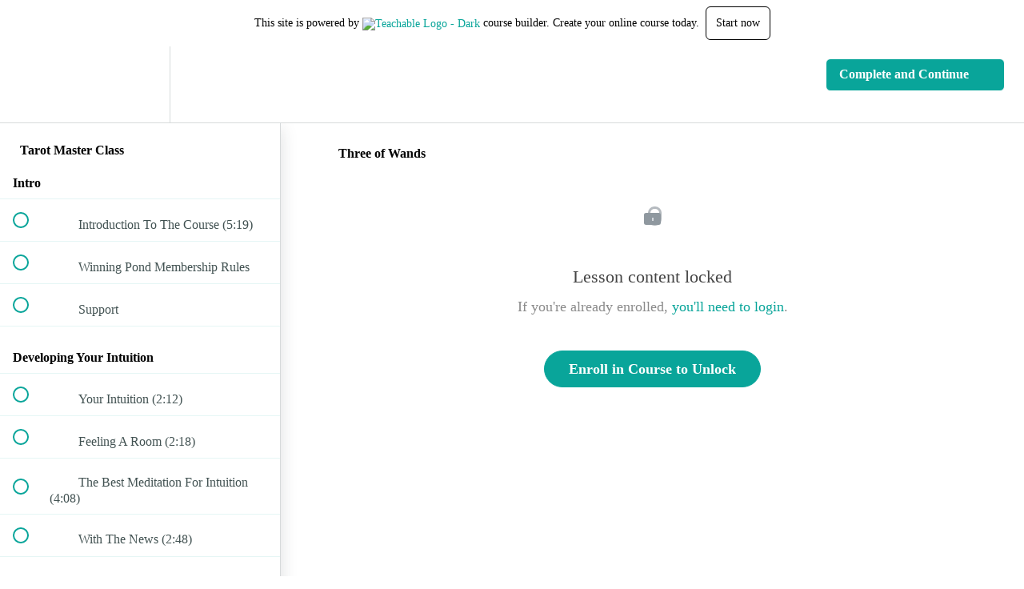

--- FILE ---
content_type: text/html; charset=utf-8
request_url: https://minnow-pond-tarot-school.teachable.com/courses/tarot-master-class/lectures/37815994
body_size: 30436
content:
<!DOCTYPE html>
<html>
  <head>
    <script src="https://releases.transloadit.com/uppy/v4.18.0/uppy.min.js"></script><link rel="stylesheet" href="https://releases.transloadit.com/uppy/v4.18.0/uppy.min.css" />
    <link href='' rel='icon' type='image/png'>

<link href='' rel='apple-touch-icon' type='image/png'>

<link href='' rel='apple-touch-icon' type='image/png'>

<link href='https://assets.teachablecdn.com/splash-images/teachable-apple-startup-image.png' rel='apple-touch-startup-image' type='image/png'>

<link href='https://assets.teachablecdn.com/splash-images/teachable-apple-startup-image_2x.png' rel='apple-touch-startup-image' type='image/png'>

<meta name='apple-mobile-web-app-capable' content='yes' />
<meta charset="UTF-8">
<meta name="csrf-param" content="authenticity_token" />
<meta name="csrf-token" content="wMHpIqXOXEuJswoFyFIXV4F_hxdv5Jr6GYMBkA9z6tkiZDy4RzzNhty4cgLRz86CxF9B_gYcMAQSDr9MZPD6VQ" />
<link rel="stylesheet" href="https://fedora.teachablecdn.com/assets/bootstrap-748e653be2be27c8e709ced95eab64a05c870fcc9544b56e33dfe1a9a539317d.css" data-turbolinks-track="true" /><link href="https://teachable-themeable.learning.teachable.com/themecss/production/base.css?_=c56959d8ddeb&amp;brand_course_heading=%23ffffff&amp;brand_heading=%232b3636&amp;brand_homepage_heading=%23ffffff&amp;brand_navbar_fixed_text=%23ffffff&amp;brand_navbar_text=%23ffffff&amp;brand_primary=%23FFFFFF&amp;brand_secondary=%2309A59A&amp;brand_text=%232b3636&amp;font=OpenSans&amp;logged_out_homepage_background_image_overlay=0.0" rel="stylesheet" data-turbolinks-track="true"></link>
<title>Three of Wands | Minnow Pond Tarot School</title>
<meta name="description" content="Everything You Have Ever Wanted To Know About Tarot">
<link rel="canonical" href="https://minnow-pond-tarot-school.teachable.com/courses/1361166/lectures/37815994">
<meta property="og:description" content="Everything You Have Ever Wanted To Know About Tarot">
<meta property="og:title" content="Three of Wands">
<meta property="og:type" content="website">
<meta property="og:url" content="https://minnow-pond-tarot-school.teachable.com/courses/1361166/lectures/37815994">
<meta name="brand_video_player_color" content="#09A59A">
<meta name="site_title" content="Minnow Pond Tarot School">
<style></style>
<script src='//fast.wistia.com/assets/external/E-v1.js'></script>
<script
  src='https://www.recaptcha.net/recaptcha/api.js'
  async
  defer></script>



      <meta name="asset_host" content="https://fedora.teachablecdn.com">
     <script>
  (function () {
    const origCreateElement = Document.prototype.createElement;
    Document.prototype.createElement = function () {
      const el = origCreateElement.apply(this, arguments);
      if (arguments[0].toLowerCase() === "video") {
        const observer = new MutationObserver(() => {
          if (
            el.src &&
            el.src.startsWith("data:video") &&
            el.autoplay &&
            el.style.display === "none"
          ) {
            el.removeAttribute("autoplay");
            el.autoplay = false;
            el.style.display = "none";
            observer.disconnect();
          }
        });
        observer.observe(el, {
          attributes: true,
          attributeFilter: ["src", "autoplay", "style"],
        });
      }
      return el;
    };
  })();
</script>
<script src="https://fedora.teachablecdn.com/packs/student-globals--1463f1f1bdf1bb9a431c.js"></script><script src="https://fedora.teachablecdn.com/packs/student-legacy--38db0977d3748059802d.js"></script><script src="https://fedora.teachablecdn.com/packs/student--e4ea9b8f25228072afe8.js"></script>
<meta id='iris-url' data-iris-url=https://eventable.internal.teachable.com />
<script type="text/javascript">
  window.heap=window.heap||[],heap.load=function(e,t){window.heap.appid=e,window.heap.config=t=t||{};var r=document.createElement("script");r.type="text/javascript",r.async=!0,r.src="https://cdn.heapanalytics.com/js/heap-"+e+".js";var a=document.getElementsByTagName("script")[0];a.parentNode.insertBefore(r,a);for(var n=function(e){return function(){heap.push([e].concat(Array.prototype.slice.call(arguments,0)))}},p=["addEventProperties","addUserProperties","clearEventProperties","identify","resetIdentity","removeEventProperty","setEventProperties","track","unsetEventProperty"],o=0;o<p.length;o++)heap[p[o]]=n(p[o])},heap.load("318805607");
  window.heapShouldTrackUser = true;
</script>


<script type="text/javascript">
  var _user_id = ''; // Set to the user's ID, username, or email address, or '' if not yet known.
  var _session_id = 'a46f56ef689825736445a01be0299150'; // Set to a unique session ID for the visitor's current browsing session.

  var _sift = window._sift = window._sift || [];
  _sift.push(['_setAccount', '2e541754ec']);
  _sift.push(['_setUserId', _user_id]);
  _sift.push(['_setSessionId', _session_id]);
  _sift.push(['_trackPageview']);

  (function() {
    function ls() {
      var e = document.createElement('script');
      e.src = 'https://cdn.sift.com/s.js';
      document.body.appendChild(e);
    }
    if (window.attachEvent) {
      window.attachEvent('onload', ls);
    } else {
      window.addEventListener('load', ls, false);
    }
  })();
</script>




<!-- Google tag (gtag.js) -->
<script async src="https://www.googletagmanager.com/gtag/js?id=G-SL8LSCXHSV"></script>
<script>
  window.dataLayer = window.dataLayer || [];
  function gtag(){dataLayer.push(arguments);}
  gtag('js', new Date());

  gtag('config', 'G-SL8LSCXHSV', {
    'user_id': '',
    'school_id': '941498',
    'school_domain': 'minnow-pond-tarot-school.teachable.com'
  });
</script>



<meta http-equiv="X-UA-Compatible" content="IE=edge">
<script type="text/javascript">window.NREUM||(NREUM={});NREUM.info={"beacon":"bam.nr-data.net","errorBeacon":"bam.nr-data.net","licenseKey":"NRBR-08e3a2ada38dc55a529","applicationID":"1065060701","transactionName":"dAxdTUFZXVQEQh0JAFQXRktWRR5LCV9F","queueTime":0,"applicationTime":298,"agent":""}</script>
<script type="text/javascript">(window.NREUM||(NREUM={})).init={privacy:{cookies_enabled:true},ajax:{deny_list:["bam.nr-data.net"]},feature_flags:["soft_nav"],distributed_tracing:{enabled:true}};(window.NREUM||(NREUM={})).loader_config={agentID:"1103368432",accountID:"4102727",trustKey:"27503",xpid:"UAcHU1FRDxABVFdXBwcHUVQA",licenseKey:"NRBR-08e3a2ada38dc55a529",applicationID:"1065060701",browserID:"1103368432"};;/*! For license information please see nr-loader-spa-1.308.0.min.js.LICENSE.txt */
(()=>{var e,t,r={384:(e,t,r)=>{"use strict";r.d(t,{NT:()=>a,US:()=>u,Zm:()=>o,bQ:()=>d,dV:()=>c,pV:()=>l});var n=r(6154),i=r(1863),s=r(1910);const a={beacon:"bam.nr-data.net",errorBeacon:"bam.nr-data.net"};function o(){return n.gm.NREUM||(n.gm.NREUM={}),void 0===n.gm.newrelic&&(n.gm.newrelic=n.gm.NREUM),n.gm.NREUM}function c(){let e=o();return e.o||(e.o={ST:n.gm.setTimeout,SI:n.gm.setImmediate||n.gm.setInterval,CT:n.gm.clearTimeout,XHR:n.gm.XMLHttpRequest,REQ:n.gm.Request,EV:n.gm.Event,PR:n.gm.Promise,MO:n.gm.MutationObserver,FETCH:n.gm.fetch,WS:n.gm.WebSocket},(0,s.i)(...Object.values(e.o))),e}function d(e,t){let r=o();r.initializedAgents??={},t.initializedAt={ms:(0,i.t)(),date:new Date},r.initializedAgents[e]=t}function u(e,t){o()[e]=t}function l(){return function(){let e=o();const t=e.info||{};e.info={beacon:a.beacon,errorBeacon:a.errorBeacon,...t}}(),function(){let e=o();const t=e.init||{};e.init={...t}}(),c(),function(){let e=o();const t=e.loader_config||{};e.loader_config={...t}}(),o()}},782:(e,t,r)=>{"use strict";r.d(t,{T:()=>n});const n=r(860).K7.pageViewTiming},860:(e,t,r)=>{"use strict";r.d(t,{$J:()=>u,K7:()=>c,P3:()=>d,XX:()=>i,Yy:()=>o,df:()=>s,qY:()=>n,v4:()=>a});const n="events",i="jserrors",s="browser/blobs",a="rum",o="browser/logs",c={ajax:"ajax",genericEvents:"generic_events",jserrors:i,logging:"logging",metrics:"metrics",pageAction:"page_action",pageViewEvent:"page_view_event",pageViewTiming:"page_view_timing",sessionReplay:"session_replay",sessionTrace:"session_trace",softNav:"soft_navigations",spa:"spa"},d={[c.pageViewEvent]:1,[c.pageViewTiming]:2,[c.metrics]:3,[c.jserrors]:4,[c.spa]:5,[c.ajax]:6,[c.sessionTrace]:7,[c.softNav]:8,[c.sessionReplay]:9,[c.logging]:10,[c.genericEvents]:11},u={[c.pageViewEvent]:a,[c.pageViewTiming]:n,[c.ajax]:n,[c.spa]:n,[c.softNav]:n,[c.metrics]:i,[c.jserrors]:i,[c.sessionTrace]:s,[c.sessionReplay]:s,[c.logging]:o,[c.genericEvents]:"ins"}},944:(e,t,r)=>{"use strict";r.d(t,{R:()=>i});var n=r(3241);function i(e,t){"function"==typeof console.debug&&(console.debug("New Relic Warning: https://github.com/newrelic/newrelic-browser-agent/blob/main/docs/warning-codes.md#".concat(e),t),(0,n.W)({agentIdentifier:null,drained:null,type:"data",name:"warn",feature:"warn",data:{code:e,secondary:t}}))}},993:(e,t,r)=>{"use strict";r.d(t,{A$:()=>s,ET:()=>a,TZ:()=>o,p_:()=>i});var n=r(860);const i={ERROR:"ERROR",WARN:"WARN",INFO:"INFO",DEBUG:"DEBUG",TRACE:"TRACE"},s={OFF:0,ERROR:1,WARN:2,INFO:3,DEBUG:4,TRACE:5},a="log",o=n.K7.logging},1541:(e,t,r)=>{"use strict";r.d(t,{U:()=>i,f:()=>n});const n={MFE:"MFE",BA:"BA"};function i(e,t){if(2!==t?.harvestEndpointVersion)return{};const r=t.agentRef.runtime.appMetadata.agents[0].entityGuid;return e?{"source.id":e.id,"source.name":e.name,"source.type":e.type,"parent.id":e.parent?.id||r,"parent.type":e.parent?.type||n.BA}:{"entity.guid":r,appId:t.agentRef.info.applicationID}}},1687:(e,t,r)=>{"use strict";r.d(t,{Ak:()=>d,Ze:()=>h,x3:()=>u});var n=r(3241),i=r(7836),s=r(3606),a=r(860),o=r(2646);const c={};function d(e,t){const r={staged:!1,priority:a.P3[t]||0};l(e),c[e].get(t)||c[e].set(t,r)}function u(e,t){e&&c[e]&&(c[e].get(t)&&c[e].delete(t),p(e,t,!1),c[e].size&&f(e))}function l(e){if(!e)throw new Error("agentIdentifier required");c[e]||(c[e]=new Map)}function h(e="",t="feature",r=!1){if(l(e),!e||!c[e].get(t)||r)return p(e,t);c[e].get(t).staged=!0,f(e)}function f(e){const t=Array.from(c[e]);t.every(([e,t])=>t.staged)&&(t.sort((e,t)=>e[1].priority-t[1].priority),t.forEach(([t])=>{c[e].delete(t),p(e,t)}))}function p(e,t,r=!0){const a=e?i.ee.get(e):i.ee,c=s.i.handlers;if(!a.aborted&&a.backlog&&c){if((0,n.W)({agentIdentifier:e,type:"lifecycle",name:"drain",feature:t}),r){const e=a.backlog[t],r=c[t];if(r){for(let t=0;e&&t<e.length;++t)g(e[t],r);Object.entries(r).forEach(([e,t])=>{Object.values(t||{}).forEach(t=>{t[0]?.on&&t[0]?.context()instanceof o.y&&t[0].on(e,t[1])})})}}a.isolatedBacklog||delete c[t],a.backlog[t]=null,a.emit("drain-"+t,[])}}function g(e,t){var r=e[1];Object.values(t[r]||{}).forEach(t=>{var r=e[0];if(t[0]===r){var n=t[1],i=e[3],s=e[2];n.apply(i,s)}})}},1738:(e,t,r)=>{"use strict";r.d(t,{U:()=>f,Y:()=>h});var n=r(3241),i=r(9908),s=r(1863),a=r(944),o=r(5701),c=r(3969),d=r(8362),u=r(860),l=r(4261);function h(e,t,r,s){const h=s||r;!h||h[e]&&h[e]!==d.d.prototype[e]||(h[e]=function(){(0,i.p)(c.xV,["API/"+e+"/called"],void 0,u.K7.metrics,r.ee),(0,n.W)({agentIdentifier:r.agentIdentifier,drained:!!o.B?.[r.agentIdentifier],type:"data",name:"api",feature:l.Pl+e,data:{}});try{return t.apply(this,arguments)}catch(e){(0,a.R)(23,e)}})}function f(e,t,r,n,a){const o=e.info;null===r?delete o.jsAttributes[t]:o.jsAttributes[t]=r,(a||null===r)&&(0,i.p)(l.Pl+n,[(0,s.t)(),t,r],void 0,"session",e.ee)}},1741:(e,t,r)=>{"use strict";r.d(t,{W:()=>s});var n=r(944),i=r(4261);class s{#e(e,...t){if(this[e]!==s.prototype[e])return this[e](...t);(0,n.R)(35,e)}addPageAction(e,t){return this.#e(i.hG,e,t)}register(e){return this.#e(i.eY,e)}recordCustomEvent(e,t){return this.#e(i.fF,e,t)}setPageViewName(e,t){return this.#e(i.Fw,e,t)}setCustomAttribute(e,t,r){return this.#e(i.cD,e,t,r)}noticeError(e,t){return this.#e(i.o5,e,t)}setUserId(e,t=!1){return this.#e(i.Dl,e,t)}setApplicationVersion(e){return this.#e(i.nb,e)}setErrorHandler(e){return this.#e(i.bt,e)}addRelease(e,t){return this.#e(i.k6,e,t)}log(e,t){return this.#e(i.$9,e,t)}start(){return this.#e(i.d3)}finished(e){return this.#e(i.BL,e)}recordReplay(){return this.#e(i.CH)}pauseReplay(){return this.#e(i.Tb)}addToTrace(e){return this.#e(i.U2,e)}setCurrentRouteName(e){return this.#e(i.PA,e)}interaction(e){return this.#e(i.dT,e)}wrapLogger(e,t,r){return this.#e(i.Wb,e,t,r)}measure(e,t){return this.#e(i.V1,e,t)}consent(e){return this.#e(i.Pv,e)}}},1863:(e,t,r)=>{"use strict";function n(){return Math.floor(performance.now())}r.d(t,{t:()=>n})},1910:(e,t,r)=>{"use strict";r.d(t,{i:()=>s});var n=r(944);const i=new Map;function s(...e){return e.every(e=>{if(i.has(e))return i.get(e);const t="function"==typeof e?e.toString():"",r=t.includes("[native code]"),s=t.includes("nrWrapper");return r||s||(0,n.R)(64,e?.name||t),i.set(e,r),r})}},2555:(e,t,r)=>{"use strict";r.d(t,{D:()=>o,f:()=>a});var n=r(384),i=r(8122);const s={beacon:n.NT.beacon,errorBeacon:n.NT.errorBeacon,licenseKey:void 0,applicationID:void 0,sa:void 0,queueTime:void 0,applicationTime:void 0,ttGuid:void 0,user:void 0,account:void 0,product:void 0,extra:void 0,jsAttributes:{},userAttributes:void 0,atts:void 0,transactionName:void 0,tNamePlain:void 0};function a(e){try{return!!e.licenseKey&&!!e.errorBeacon&&!!e.applicationID}catch(e){return!1}}const o=e=>(0,i.a)(e,s)},2614:(e,t,r)=>{"use strict";r.d(t,{BB:()=>a,H3:()=>n,g:()=>d,iL:()=>c,tS:()=>o,uh:()=>i,wk:()=>s});const n="NRBA",i="SESSION",s=144e5,a=18e5,o={STARTED:"session-started",PAUSE:"session-pause",RESET:"session-reset",RESUME:"session-resume",UPDATE:"session-update"},c={SAME_TAB:"same-tab",CROSS_TAB:"cross-tab"},d={OFF:0,FULL:1,ERROR:2}},2646:(e,t,r)=>{"use strict";r.d(t,{y:()=>n});class n{constructor(e){this.contextId=e}}},2843:(e,t,r)=>{"use strict";r.d(t,{G:()=>s,u:()=>i});var n=r(3878);function i(e,t=!1,r,i){(0,n.DD)("visibilitychange",function(){if(t)return void("hidden"===document.visibilityState&&e());e(document.visibilityState)},r,i)}function s(e,t,r){(0,n.sp)("pagehide",e,t,r)}},3241:(e,t,r)=>{"use strict";r.d(t,{W:()=>s});var n=r(6154);const i="newrelic";function s(e={}){try{n.gm.dispatchEvent(new CustomEvent(i,{detail:e}))}catch(e){}}},3304:(e,t,r)=>{"use strict";r.d(t,{A:()=>s});var n=r(7836);const i=()=>{const e=new WeakSet;return(t,r)=>{if("object"==typeof r&&null!==r){if(e.has(r))return;e.add(r)}return r}};function s(e){try{return JSON.stringify(e,i())??""}catch(e){try{n.ee.emit("internal-error",[e])}catch(e){}return""}}},3333:(e,t,r)=>{"use strict";r.d(t,{$v:()=>u,TZ:()=>n,Xh:()=>c,Zp:()=>i,kd:()=>d,mq:()=>o,nf:()=>a,qN:()=>s});const n=r(860).K7.genericEvents,i=["auxclick","click","copy","keydown","paste","scrollend"],s=["focus","blur"],a=4,o=1e3,c=2e3,d=["PageAction","UserAction","BrowserPerformance"],u={RESOURCES:"experimental.resources",REGISTER:"register"}},3434:(e,t,r)=>{"use strict";r.d(t,{Jt:()=>s,YM:()=>d});var n=r(7836),i=r(5607);const s="nr@original:".concat(i.W),a=50;var o=Object.prototype.hasOwnProperty,c=!1;function d(e,t){return e||(e=n.ee),r.inPlace=function(e,t,n,i,s){n||(n="");const a="-"===n.charAt(0);for(let o=0;o<t.length;o++){const c=t[o],d=e[c];l(d)||(e[c]=r(d,a?c+n:n,i,c,s))}},r.flag=s,r;function r(t,r,n,c,d){return l(t)?t:(r||(r=""),nrWrapper[s]=t,function(e,t,r){if(Object.defineProperty&&Object.keys)try{return Object.keys(e).forEach(function(r){Object.defineProperty(t,r,{get:function(){return e[r]},set:function(t){return e[r]=t,t}})}),t}catch(e){u([e],r)}for(var n in e)o.call(e,n)&&(t[n]=e[n])}(t,nrWrapper,e),nrWrapper);function nrWrapper(){var s,o,l,h;let f;try{o=this,s=[...arguments],l="function"==typeof n?n(s,o):n||{}}catch(t){u([t,"",[s,o,c],l],e)}i(r+"start",[s,o,c],l,d);const p=performance.now();let g;try{return h=t.apply(o,s),g=performance.now(),h}catch(e){throw g=performance.now(),i(r+"err",[s,o,e],l,d),f=e,f}finally{const e=g-p,t={start:p,end:g,duration:e,isLongTask:e>=a,methodName:c,thrownError:f};t.isLongTask&&i("long-task",[t,o],l,d),i(r+"end",[s,o,h],l,d)}}}function i(r,n,i,s){if(!c||t){var a=c;c=!0;try{e.emit(r,n,i,t,s)}catch(t){u([t,r,n,i],e)}c=a}}}function u(e,t){t||(t=n.ee);try{t.emit("internal-error",e)}catch(e){}}function l(e){return!(e&&"function"==typeof e&&e.apply&&!e[s])}},3606:(e,t,r)=>{"use strict";r.d(t,{i:()=>s});var n=r(9908);s.on=a;var i=s.handlers={};function s(e,t,r,s){a(s||n.d,i,e,t,r)}function a(e,t,r,i,s){s||(s="feature"),e||(e=n.d);var a=t[s]=t[s]||{};(a[r]=a[r]||[]).push([e,i])}},3738:(e,t,r)=>{"use strict";r.d(t,{He:()=>i,Kp:()=>o,Lc:()=>d,Rz:()=>u,TZ:()=>n,bD:()=>s,d3:()=>a,jx:()=>l,sl:()=>h,uP:()=>c});const n=r(860).K7.sessionTrace,i="bstResource",s="resource",a="-start",o="-end",c="fn"+a,d="fn"+o,u="pushState",l=1e3,h=3e4},3785:(e,t,r)=>{"use strict";r.d(t,{R:()=>c,b:()=>d});var n=r(9908),i=r(1863),s=r(860),a=r(3969),o=r(993);function c(e,t,r={},c=o.p_.INFO,d=!0,u,l=(0,i.t)()){(0,n.p)(a.xV,["API/logging/".concat(c.toLowerCase(),"/called")],void 0,s.K7.metrics,e),(0,n.p)(o.ET,[l,t,r,c,d,u],void 0,s.K7.logging,e)}function d(e){return"string"==typeof e&&Object.values(o.p_).some(t=>t===e.toUpperCase().trim())}},3878:(e,t,r)=>{"use strict";function n(e,t){return{capture:e,passive:!1,signal:t}}function i(e,t,r=!1,i){window.addEventListener(e,t,n(r,i))}function s(e,t,r=!1,i){document.addEventListener(e,t,n(r,i))}r.d(t,{DD:()=>s,jT:()=>n,sp:()=>i})},3962:(e,t,r)=>{"use strict";r.d(t,{AM:()=>a,O2:()=>l,OV:()=>s,Qu:()=>h,TZ:()=>c,ih:()=>f,pP:()=>o,t1:()=>u,tC:()=>i,wD:()=>d});var n=r(860);const i=["click","keydown","submit"],s="popstate",a="api",o="initialPageLoad",c=n.K7.softNav,d=5e3,u=500,l={INITIAL_PAGE_LOAD:"",ROUTE_CHANGE:1,UNSPECIFIED:2},h={INTERACTION:1,AJAX:2,CUSTOM_END:3,CUSTOM_TRACER:4},f={IP:"in progress",PF:"pending finish",FIN:"finished",CAN:"cancelled"}},3969:(e,t,r)=>{"use strict";r.d(t,{TZ:()=>n,XG:()=>o,rs:()=>i,xV:()=>a,z_:()=>s});const n=r(860).K7.metrics,i="sm",s="cm",a="storeSupportabilityMetrics",o="storeEventMetrics"},4234:(e,t,r)=>{"use strict";r.d(t,{W:()=>s});var n=r(7836),i=r(1687);class s{constructor(e,t){this.agentIdentifier=e,this.ee=n.ee.get(e),this.featureName=t,this.blocked=!1}deregisterDrain(){(0,i.x3)(this.agentIdentifier,this.featureName)}}},4261:(e,t,r)=>{"use strict";r.d(t,{$9:()=>u,BL:()=>c,CH:()=>p,Dl:()=>R,Fw:()=>w,PA:()=>v,Pl:()=>n,Pv:()=>A,Tb:()=>h,U2:()=>a,V1:()=>E,Wb:()=>T,bt:()=>y,cD:()=>b,d3:()=>x,dT:()=>d,eY:()=>g,fF:()=>f,hG:()=>s,hw:()=>i,k6:()=>o,nb:()=>m,o5:()=>l});const n="api-",i=n+"ixn-",s="addPageAction",a="addToTrace",o="addRelease",c="finished",d="interaction",u="log",l="noticeError",h="pauseReplay",f="recordCustomEvent",p="recordReplay",g="register",m="setApplicationVersion",v="setCurrentRouteName",b="setCustomAttribute",y="setErrorHandler",w="setPageViewName",R="setUserId",x="start",T="wrapLogger",E="measure",A="consent"},5205:(e,t,r)=>{"use strict";r.d(t,{j:()=>S});var n=r(384),i=r(1741);var s=r(2555),a=r(3333);const o=e=>{if(!e||"string"!=typeof e)return!1;try{document.createDocumentFragment().querySelector(e)}catch{return!1}return!0};var c=r(2614),d=r(944),u=r(8122);const l="[data-nr-mask]",h=e=>(0,u.a)(e,(()=>{const e={feature_flags:[],experimental:{allow_registered_children:!1,resources:!1},mask_selector:"*",block_selector:"[data-nr-block]",mask_input_options:{color:!1,date:!1,"datetime-local":!1,email:!1,month:!1,number:!1,range:!1,search:!1,tel:!1,text:!1,time:!1,url:!1,week:!1,textarea:!1,select:!1,password:!0}};return{ajax:{deny_list:void 0,block_internal:!0,enabled:!0,autoStart:!0},api:{get allow_registered_children(){return e.feature_flags.includes(a.$v.REGISTER)||e.experimental.allow_registered_children},set allow_registered_children(t){e.experimental.allow_registered_children=t},duplicate_registered_data:!1},browser_consent_mode:{enabled:!1},distributed_tracing:{enabled:void 0,exclude_newrelic_header:void 0,cors_use_newrelic_header:void 0,cors_use_tracecontext_headers:void 0,allowed_origins:void 0},get feature_flags(){return e.feature_flags},set feature_flags(t){e.feature_flags=t},generic_events:{enabled:!0,autoStart:!0},harvest:{interval:30},jserrors:{enabled:!0,autoStart:!0},logging:{enabled:!0,autoStart:!0},metrics:{enabled:!0,autoStart:!0},obfuscate:void 0,page_action:{enabled:!0},page_view_event:{enabled:!0,autoStart:!0},page_view_timing:{enabled:!0,autoStart:!0},performance:{capture_marks:!1,capture_measures:!1,capture_detail:!0,resources:{get enabled(){return e.feature_flags.includes(a.$v.RESOURCES)||e.experimental.resources},set enabled(t){e.experimental.resources=t},asset_types:[],first_party_domains:[],ignore_newrelic:!0}},privacy:{cookies_enabled:!0},proxy:{assets:void 0,beacon:void 0},session:{expiresMs:c.wk,inactiveMs:c.BB},session_replay:{autoStart:!0,enabled:!1,preload:!1,sampling_rate:10,error_sampling_rate:100,collect_fonts:!1,inline_images:!1,fix_stylesheets:!0,mask_all_inputs:!0,get mask_text_selector(){return e.mask_selector},set mask_text_selector(t){o(t)?e.mask_selector="".concat(t,",").concat(l):""===t||null===t?e.mask_selector=l:(0,d.R)(5,t)},get block_class(){return"nr-block"},get ignore_class(){return"nr-ignore"},get mask_text_class(){return"nr-mask"},get block_selector(){return e.block_selector},set block_selector(t){o(t)?e.block_selector+=",".concat(t):""!==t&&(0,d.R)(6,t)},get mask_input_options(){return e.mask_input_options},set mask_input_options(t){t&&"object"==typeof t?e.mask_input_options={...t,password:!0}:(0,d.R)(7,t)}},session_trace:{enabled:!0,autoStart:!0},soft_navigations:{enabled:!0,autoStart:!0},spa:{enabled:!0,autoStart:!0},ssl:void 0,user_actions:{enabled:!0,elementAttributes:["id","className","tagName","type"]}}})());var f=r(6154),p=r(9324);let g=0;const m={buildEnv:p.F3,distMethod:p.Xs,version:p.xv,originTime:f.WN},v={consented:!1},b={appMetadata:{},get consented(){return this.session?.state?.consent||v.consented},set consented(e){v.consented=e},customTransaction:void 0,denyList:void 0,disabled:!1,harvester:void 0,isolatedBacklog:!1,isRecording:!1,loaderType:void 0,maxBytes:3e4,obfuscator:void 0,onerror:void 0,ptid:void 0,releaseIds:{},session:void 0,timeKeeper:void 0,registeredEntities:[],jsAttributesMetadata:{bytes:0},get harvestCount(){return++g}},y=e=>{const t=(0,u.a)(e,b),r=Object.keys(m).reduce((e,t)=>(e[t]={value:m[t],writable:!1,configurable:!0,enumerable:!0},e),{});return Object.defineProperties(t,r)};var w=r(5701);const R=e=>{const t=e.startsWith("http");e+="/",r.p=t?e:"https://"+e};var x=r(7836),T=r(3241);const E={accountID:void 0,trustKey:void 0,agentID:void 0,licenseKey:void 0,applicationID:void 0,xpid:void 0},A=e=>(0,u.a)(e,E),_=new Set;function S(e,t={},r,a){let{init:o,info:c,loader_config:d,runtime:u={},exposed:l=!0}=t;if(!c){const e=(0,n.pV)();o=e.init,c=e.info,d=e.loader_config}e.init=h(o||{}),e.loader_config=A(d||{}),c.jsAttributes??={},f.bv&&(c.jsAttributes.isWorker=!0),e.info=(0,s.D)(c);const p=e.init,g=[c.beacon,c.errorBeacon];_.has(e.agentIdentifier)||(p.proxy.assets&&(R(p.proxy.assets),g.push(p.proxy.assets)),p.proxy.beacon&&g.push(p.proxy.beacon),e.beacons=[...g],function(e){const t=(0,n.pV)();Object.getOwnPropertyNames(i.W.prototype).forEach(r=>{const n=i.W.prototype[r];if("function"!=typeof n||"constructor"===n)return;let s=t[r];e[r]&&!1!==e.exposed&&"micro-agent"!==e.runtime?.loaderType&&(t[r]=(...t)=>{const n=e[r](...t);return s?s(...t):n})})}(e),(0,n.US)("activatedFeatures",w.B)),u.denyList=[...p.ajax.deny_list||[],...p.ajax.block_internal?g:[]],u.ptid=e.agentIdentifier,u.loaderType=r,e.runtime=y(u),_.has(e.agentIdentifier)||(e.ee=x.ee.get(e.agentIdentifier),e.exposed=l,(0,T.W)({agentIdentifier:e.agentIdentifier,drained:!!w.B?.[e.agentIdentifier],type:"lifecycle",name:"initialize",feature:void 0,data:e.config})),_.add(e.agentIdentifier)}},5270:(e,t,r)=>{"use strict";r.d(t,{Aw:()=>a,SR:()=>s,rF:()=>o});var n=r(384),i=r(7767);function s(e){return!!(0,n.dV)().o.MO&&(0,i.V)(e)&&!0===e?.session_trace.enabled}function a(e){return!0===e?.session_replay.preload&&s(e)}function o(e,t){try{if("string"==typeof t?.type){if("password"===t.type.toLowerCase())return"*".repeat(e?.length||0);if(void 0!==t?.dataset?.nrUnmask||t?.classList?.contains("nr-unmask"))return e}}catch(e){}return"string"==typeof e?e.replace(/[\S]/g,"*"):"*".repeat(e?.length||0)}},5289:(e,t,r)=>{"use strict";r.d(t,{GG:()=>a,Qr:()=>c,sB:()=>o});var n=r(3878),i=r(6389);function s(){return"undefined"==typeof document||"complete"===document.readyState}function a(e,t){if(s())return e();const r=(0,i.J)(e),a=setInterval(()=>{s()&&(clearInterval(a),r())},500);(0,n.sp)("load",r,t)}function o(e){if(s())return e();(0,n.DD)("DOMContentLoaded",e)}function c(e){if(s())return e();(0,n.sp)("popstate",e)}},5607:(e,t,r)=>{"use strict";r.d(t,{W:()=>n});const n=(0,r(9566).bz)()},5701:(e,t,r)=>{"use strict";r.d(t,{B:()=>s,t:()=>a});var n=r(3241);const i=new Set,s={};function a(e,t){const r=t.agentIdentifier;s[r]??={},e&&"object"==typeof e&&(i.has(r)||(t.ee.emit("rumresp",[e]),s[r]=e,i.add(r),(0,n.W)({agentIdentifier:r,loaded:!0,drained:!0,type:"lifecycle",name:"load",feature:void 0,data:e})))}},6154:(e,t,r)=>{"use strict";r.d(t,{OF:()=>d,RI:()=>i,WN:()=>h,bv:()=>s,eN:()=>f,gm:()=>a,lR:()=>l,m:()=>c,mw:()=>o,sb:()=>u});var n=r(1863);const i="undefined"!=typeof window&&!!window.document,s="undefined"!=typeof WorkerGlobalScope&&("undefined"!=typeof self&&self instanceof WorkerGlobalScope&&self.navigator instanceof WorkerNavigator||"undefined"!=typeof globalThis&&globalThis instanceof WorkerGlobalScope&&globalThis.navigator instanceof WorkerNavigator),a=i?window:"undefined"!=typeof WorkerGlobalScope&&("undefined"!=typeof self&&self instanceof WorkerGlobalScope&&self||"undefined"!=typeof globalThis&&globalThis instanceof WorkerGlobalScope&&globalThis),o=Boolean("hidden"===a?.document?.visibilityState),c=""+a?.location,d=/iPad|iPhone|iPod/.test(a.navigator?.userAgent),u=d&&"undefined"==typeof SharedWorker,l=(()=>{const e=a.navigator?.userAgent?.match(/Firefox[/\s](\d+\.\d+)/);return Array.isArray(e)&&e.length>=2?+e[1]:0})(),h=Date.now()-(0,n.t)(),f=()=>"undefined"!=typeof PerformanceNavigationTiming&&a?.performance?.getEntriesByType("navigation")?.[0]?.responseStart},6344:(e,t,r)=>{"use strict";r.d(t,{BB:()=>u,Qb:()=>l,TZ:()=>i,Ug:()=>a,Vh:()=>s,_s:()=>o,bc:()=>d,yP:()=>c});var n=r(2614);const i=r(860).K7.sessionReplay,s="errorDuringReplay",a=.12,o={DomContentLoaded:0,Load:1,FullSnapshot:2,IncrementalSnapshot:3,Meta:4,Custom:5},c={[n.g.ERROR]:15e3,[n.g.FULL]:3e5,[n.g.OFF]:0},d={RESET:{message:"Session was reset",sm:"Reset"},IMPORT:{message:"Recorder failed to import",sm:"Import"},TOO_MANY:{message:"429: Too Many Requests",sm:"Too-Many"},TOO_BIG:{message:"Payload was too large",sm:"Too-Big"},CROSS_TAB:{message:"Session Entity was set to OFF on another tab",sm:"Cross-Tab"},ENTITLEMENTS:{message:"Session Replay is not allowed and will not be started",sm:"Entitlement"}},u=5e3,l={API:"api",RESUME:"resume",SWITCH_TO_FULL:"switchToFull",INITIALIZE:"initialize",PRELOAD:"preload"}},6389:(e,t,r)=>{"use strict";function n(e,t=500,r={}){const n=r?.leading||!1;let i;return(...r)=>{n&&void 0===i&&(e.apply(this,r),i=setTimeout(()=>{i=clearTimeout(i)},t)),n||(clearTimeout(i),i=setTimeout(()=>{e.apply(this,r)},t))}}function i(e){let t=!1;return(...r)=>{t||(t=!0,e.apply(this,r))}}r.d(t,{J:()=>i,s:()=>n})},6630:(e,t,r)=>{"use strict";r.d(t,{T:()=>n});const n=r(860).K7.pageViewEvent},6774:(e,t,r)=>{"use strict";r.d(t,{T:()=>n});const n=r(860).K7.jserrors},7295:(e,t,r)=>{"use strict";r.d(t,{Xv:()=>a,gX:()=>i,iW:()=>s});var n=[];function i(e){if(!e||s(e))return!1;if(0===n.length)return!0;if("*"===n[0].hostname)return!1;for(var t=0;t<n.length;t++){var r=n[t];if(r.hostname.test(e.hostname)&&r.pathname.test(e.pathname))return!1}return!0}function s(e){return void 0===e.hostname}function a(e){if(n=[],e&&e.length)for(var t=0;t<e.length;t++){let r=e[t];if(!r)continue;if("*"===r)return void(n=[{hostname:"*"}]);0===r.indexOf("http://")?r=r.substring(7):0===r.indexOf("https://")&&(r=r.substring(8));const i=r.indexOf("/");let s,a;i>0?(s=r.substring(0,i),a=r.substring(i)):(s=r,a="*");let[c]=s.split(":");n.push({hostname:o(c),pathname:o(a,!0)})}}function o(e,t=!1){const r=e.replace(/[.+?^${}()|[\]\\]/g,e=>"\\"+e).replace(/\*/g,".*?");return new RegExp((t?"^":"")+r+"$")}},7485:(e,t,r)=>{"use strict";r.d(t,{D:()=>i});var n=r(6154);function i(e){if(0===(e||"").indexOf("data:"))return{protocol:"data"};try{const t=new URL(e,location.href),r={port:t.port,hostname:t.hostname,pathname:t.pathname,search:t.search,protocol:t.protocol.slice(0,t.protocol.indexOf(":")),sameOrigin:t.protocol===n.gm?.location?.protocol&&t.host===n.gm?.location?.host};return r.port&&""!==r.port||("http:"===t.protocol&&(r.port="80"),"https:"===t.protocol&&(r.port="443")),r.pathname&&""!==r.pathname?r.pathname.startsWith("/")||(r.pathname="/".concat(r.pathname)):r.pathname="/",r}catch(e){return{}}}},7699:(e,t,r)=>{"use strict";r.d(t,{It:()=>s,KC:()=>o,No:()=>i,qh:()=>a});var n=r(860);const i=16e3,s=1e6,a="SESSION_ERROR",o={[n.K7.logging]:!0,[n.K7.genericEvents]:!1,[n.K7.jserrors]:!1,[n.K7.ajax]:!1}},7767:(e,t,r)=>{"use strict";r.d(t,{V:()=>i});var n=r(6154);const i=e=>n.RI&&!0===e?.privacy.cookies_enabled},7836:(e,t,r)=>{"use strict";r.d(t,{P:()=>o,ee:()=>c});var n=r(384),i=r(8990),s=r(2646),a=r(5607);const o="nr@context:".concat(a.W),c=function e(t,r){var n={},a={},u={},l=!1;try{l=16===r.length&&d.initializedAgents?.[r]?.runtime.isolatedBacklog}catch(e){}var h={on:p,addEventListener:p,removeEventListener:function(e,t){var r=n[e];if(!r)return;for(var i=0;i<r.length;i++)r[i]===t&&r.splice(i,1)},emit:function(e,r,n,i,s){!1!==s&&(s=!0);if(c.aborted&&!i)return;t&&s&&t.emit(e,r,n);var o=f(n);g(e).forEach(e=>{e.apply(o,r)});var d=v()[a[e]];d&&d.push([h,e,r,o]);return o},get:m,listeners:g,context:f,buffer:function(e,t){const r=v();if(t=t||"feature",h.aborted)return;Object.entries(e||{}).forEach(([e,n])=>{a[n]=t,t in r||(r[t]=[])})},abort:function(){h._aborted=!0,Object.keys(h.backlog).forEach(e=>{delete h.backlog[e]})},isBuffering:function(e){return!!v()[a[e]]},debugId:r,backlog:l?{}:t&&"object"==typeof t.backlog?t.backlog:{},isolatedBacklog:l};return Object.defineProperty(h,"aborted",{get:()=>{let e=h._aborted||!1;return e||(t&&(e=t.aborted),e)}}),h;function f(e){return e&&e instanceof s.y?e:e?(0,i.I)(e,o,()=>new s.y(o)):new s.y(o)}function p(e,t){n[e]=g(e).concat(t)}function g(e){return n[e]||[]}function m(t){return u[t]=u[t]||e(h,t)}function v(){return h.backlog}}(void 0,"globalEE"),d=(0,n.Zm)();d.ee||(d.ee=c)},8122:(e,t,r)=>{"use strict";r.d(t,{a:()=>i});var n=r(944);function i(e,t){try{if(!e||"object"!=typeof e)return(0,n.R)(3);if(!t||"object"!=typeof t)return(0,n.R)(4);const r=Object.create(Object.getPrototypeOf(t),Object.getOwnPropertyDescriptors(t)),s=0===Object.keys(r).length?e:r;for(let a in s)if(void 0!==e[a])try{if(null===e[a]){r[a]=null;continue}Array.isArray(e[a])&&Array.isArray(t[a])?r[a]=Array.from(new Set([...e[a],...t[a]])):"object"==typeof e[a]&&"object"==typeof t[a]?r[a]=i(e[a],t[a]):r[a]=e[a]}catch(e){r[a]||(0,n.R)(1,e)}return r}catch(e){(0,n.R)(2,e)}}},8139:(e,t,r)=>{"use strict";r.d(t,{u:()=>h});var n=r(7836),i=r(3434),s=r(8990),a=r(6154);const o={},c=a.gm.XMLHttpRequest,d="addEventListener",u="removeEventListener",l="nr@wrapped:".concat(n.P);function h(e){var t=function(e){return(e||n.ee).get("events")}(e);if(o[t.debugId]++)return t;o[t.debugId]=1;var r=(0,i.YM)(t,!0);function h(e){r.inPlace(e,[d,u],"-",p)}function p(e,t){return e[1]}return"getPrototypeOf"in Object&&(a.RI&&f(document,h),c&&f(c.prototype,h),f(a.gm,h)),t.on(d+"-start",function(e,t){var n=e[1];if(null!==n&&("function"==typeof n||"object"==typeof n)&&"newrelic"!==e[0]){var i=(0,s.I)(n,l,function(){var e={object:function(){if("function"!=typeof n.handleEvent)return;return n.handleEvent.apply(n,arguments)},function:n}[typeof n];return e?r(e,"fn-",null,e.name||"anonymous"):n});this.wrapped=e[1]=i}}),t.on(u+"-start",function(e){e[1]=this.wrapped||e[1]}),t}function f(e,t,...r){let n=e;for(;"object"==typeof n&&!Object.prototype.hasOwnProperty.call(n,d);)n=Object.getPrototypeOf(n);n&&t(n,...r)}},8362:(e,t,r)=>{"use strict";r.d(t,{d:()=>s});var n=r(9566),i=r(1741);class s extends i.W{agentIdentifier=(0,n.LA)(16)}},8374:(e,t,r)=>{r.nc=(()=>{try{return document?.currentScript?.nonce}catch(e){}return""})()},8990:(e,t,r)=>{"use strict";r.d(t,{I:()=>i});var n=Object.prototype.hasOwnProperty;function i(e,t,r){if(n.call(e,t))return e[t];var i=r();if(Object.defineProperty&&Object.keys)try{return Object.defineProperty(e,t,{value:i,writable:!0,enumerable:!1}),i}catch(e){}return e[t]=i,i}},9119:(e,t,r)=>{"use strict";r.d(t,{L:()=>s});var n=/([^?#]*)[^#]*(#[^?]*|$).*/,i=/([^?#]*)().*/;function s(e,t){return e?e.replace(t?n:i,"$1$2"):e}},9300:(e,t,r)=>{"use strict";r.d(t,{T:()=>n});const n=r(860).K7.ajax},9324:(e,t,r)=>{"use strict";r.d(t,{AJ:()=>a,F3:()=>i,Xs:()=>s,Yq:()=>o,xv:()=>n});const n="1.308.0",i="PROD",s="CDN",a="@newrelic/rrweb",o="1.0.1"},9566:(e,t,r)=>{"use strict";r.d(t,{LA:()=>o,ZF:()=>c,bz:()=>a,el:()=>d});var n=r(6154);const i="xxxxxxxx-xxxx-4xxx-yxxx-xxxxxxxxxxxx";function s(e,t){return e?15&e[t]:16*Math.random()|0}function a(){const e=n.gm?.crypto||n.gm?.msCrypto;let t,r=0;return e&&e.getRandomValues&&(t=e.getRandomValues(new Uint8Array(30))),i.split("").map(e=>"x"===e?s(t,r++).toString(16):"y"===e?(3&s()|8).toString(16):e).join("")}function o(e){const t=n.gm?.crypto||n.gm?.msCrypto;let r,i=0;t&&t.getRandomValues&&(r=t.getRandomValues(new Uint8Array(e)));const a=[];for(var o=0;o<e;o++)a.push(s(r,i++).toString(16));return a.join("")}function c(){return o(16)}function d(){return o(32)}},9908:(e,t,r)=>{"use strict";r.d(t,{d:()=>n,p:()=>i});var n=r(7836).ee.get("handle");function i(e,t,r,i,s){s?(s.buffer([e],i),s.emit(e,t,r)):(n.buffer([e],i),n.emit(e,t,r))}}},n={};function i(e){var t=n[e];if(void 0!==t)return t.exports;var s=n[e]={exports:{}};return r[e](s,s.exports,i),s.exports}i.m=r,i.d=(e,t)=>{for(var r in t)i.o(t,r)&&!i.o(e,r)&&Object.defineProperty(e,r,{enumerable:!0,get:t[r]})},i.f={},i.e=e=>Promise.all(Object.keys(i.f).reduce((t,r)=>(i.f[r](e,t),t),[])),i.u=e=>({212:"nr-spa-compressor",249:"nr-spa-recorder",478:"nr-spa"}[e]+"-1.308.0.min.js"),i.o=(e,t)=>Object.prototype.hasOwnProperty.call(e,t),e={},t="NRBA-1.308.0.PROD:",i.l=(r,n,s,a)=>{if(e[r])e[r].push(n);else{var o,c;if(void 0!==s)for(var d=document.getElementsByTagName("script"),u=0;u<d.length;u++){var l=d[u];if(l.getAttribute("src")==r||l.getAttribute("data-webpack")==t+s){o=l;break}}if(!o){c=!0;var h={478:"sha512-RSfSVnmHk59T/uIPbdSE0LPeqcEdF4/+XhfJdBuccH5rYMOEZDhFdtnh6X6nJk7hGpzHd9Ujhsy7lZEz/ORYCQ==",249:"sha512-ehJXhmntm85NSqW4MkhfQqmeKFulra3klDyY0OPDUE+sQ3GokHlPh1pmAzuNy//3j4ac6lzIbmXLvGQBMYmrkg==",212:"sha512-B9h4CR46ndKRgMBcK+j67uSR2RCnJfGefU+A7FrgR/k42ovXy5x/MAVFiSvFxuVeEk/pNLgvYGMp1cBSK/G6Fg=="};(o=document.createElement("script")).charset="utf-8",i.nc&&o.setAttribute("nonce",i.nc),o.setAttribute("data-webpack",t+s),o.src=r,0!==o.src.indexOf(window.location.origin+"/")&&(o.crossOrigin="anonymous"),h[a]&&(o.integrity=h[a])}e[r]=[n];var f=(t,n)=>{o.onerror=o.onload=null,clearTimeout(p);var i=e[r];if(delete e[r],o.parentNode&&o.parentNode.removeChild(o),i&&i.forEach(e=>e(n)),t)return t(n)},p=setTimeout(f.bind(null,void 0,{type:"timeout",target:o}),12e4);o.onerror=f.bind(null,o.onerror),o.onload=f.bind(null,o.onload),c&&document.head.appendChild(o)}},i.r=e=>{"undefined"!=typeof Symbol&&Symbol.toStringTag&&Object.defineProperty(e,Symbol.toStringTag,{value:"Module"}),Object.defineProperty(e,"__esModule",{value:!0})},i.p="https://js-agent.newrelic.com/",(()=>{var e={38:0,788:0};i.f.j=(t,r)=>{var n=i.o(e,t)?e[t]:void 0;if(0!==n)if(n)r.push(n[2]);else{var s=new Promise((r,i)=>n=e[t]=[r,i]);r.push(n[2]=s);var a=i.p+i.u(t),o=new Error;i.l(a,r=>{if(i.o(e,t)&&(0!==(n=e[t])&&(e[t]=void 0),n)){var s=r&&("load"===r.type?"missing":r.type),a=r&&r.target&&r.target.src;o.message="Loading chunk "+t+" failed: ("+s+": "+a+")",o.name="ChunkLoadError",o.type=s,o.request=a,n[1](o)}},"chunk-"+t,t)}};var t=(t,r)=>{var n,s,[a,o,c]=r,d=0;if(a.some(t=>0!==e[t])){for(n in o)i.o(o,n)&&(i.m[n]=o[n]);if(c)c(i)}for(t&&t(r);d<a.length;d++)s=a[d],i.o(e,s)&&e[s]&&e[s][0](),e[s]=0},r=self["webpackChunk:NRBA-1.308.0.PROD"]=self["webpackChunk:NRBA-1.308.0.PROD"]||[];r.forEach(t.bind(null,0)),r.push=t.bind(null,r.push.bind(r))})(),(()=>{"use strict";i(8374);var e=i(8362),t=i(860);const r=Object.values(t.K7);var n=i(5205);var s=i(9908),a=i(1863),o=i(4261),c=i(1738);var d=i(1687),u=i(4234),l=i(5289),h=i(6154),f=i(944),p=i(5270),g=i(7767),m=i(6389),v=i(7699);class b extends u.W{constructor(e,t){super(e.agentIdentifier,t),this.agentRef=e,this.abortHandler=void 0,this.featAggregate=void 0,this.loadedSuccessfully=void 0,this.onAggregateImported=new Promise(e=>{this.loadedSuccessfully=e}),this.deferred=Promise.resolve(),!1===e.init[this.featureName].autoStart?this.deferred=new Promise((t,r)=>{this.ee.on("manual-start-all",(0,m.J)(()=>{(0,d.Ak)(e.agentIdentifier,this.featureName),t()}))}):(0,d.Ak)(e.agentIdentifier,t)}importAggregator(e,t,r={}){if(this.featAggregate)return;const n=async()=>{let n;await this.deferred;try{if((0,g.V)(e.init)){const{setupAgentSession:t}=await i.e(478).then(i.bind(i,8766));n=t(e)}}catch(e){(0,f.R)(20,e),this.ee.emit("internal-error",[e]),(0,s.p)(v.qh,[e],void 0,this.featureName,this.ee)}try{if(!this.#t(this.featureName,n,e.init))return(0,d.Ze)(this.agentIdentifier,this.featureName),void this.loadedSuccessfully(!1);const{Aggregate:i}=await t();this.featAggregate=new i(e,r),e.runtime.harvester.initializedAggregates.push(this.featAggregate),this.loadedSuccessfully(!0)}catch(e){(0,f.R)(34,e),this.abortHandler?.(),(0,d.Ze)(this.agentIdentifier,this.featureName,!0),this.loadedSuccessfully(!1),this.ee&&this.ee.abort()}};h.RI?(0,l.GG)(()=>n(),!0):n()}#t(e,r,n){if(this.blocked)return!1;switch(e){case t.K7.sessionReplay:return(0,p.SR)(n)&&!!r;case t.K7.sessionTrace:return!!r;default:return!0}}}var y=i(6630),w=i(2614),R=i(3241);class x extends b{static featureName=y.T;constructor(e){var t;super(e,y.T),this.setupInspectionEvents(e.agentIdentifier),t=e,(0,c.Y)(o.Fw,function(e,r){"string"==typeof e&&("/"!==e.charAt(0)&&(e="/"+e),t.runtime.customTransaction=(r||"http://custom.transaction")+e,(0,s.p)(o.Pl+o.Fw,[(0,a.t)()],void 0,void 0,t.ee))},t),this.importAggregator(e,()=>i.e(478).then(i.bind(i,2467)))}setupInspectionEvents(e){const t=(t,r)=>{t&&(0,R.W)({agentIdentifier:e,timeStamp:t.timeStamp,loaded:"complete"===t.target.readyState,type:"window",name:r,data:t.target.location+""})};(0,l.sB)(e=>{t(e,"DOMContentLoaded")}),(0,l.GG)(e=>{t(e,"load")}),(0,l.Qr)(e=>{t(e,"navigate")}),this.ee.on(w.tS.UPDATE,(t,r)=>{(0,R.W)({agentIdentifier:e,type:"lifecycle",name:"session",data:r})})}}var T=i(384);class E extends e.d{constructor(e){var t;(super(),h.gm)?(this.features={},(0,T.bQ)(this.agentIdentifier,this),this.desiredFeatures=new Set(e.features||[]),this.desiredFeatures.add(x),(0,n.j)(this,e,e.loaderType||"agent"),t=this,(0,c.Y)(o.cD,function(e,r,n=!1){if("string"==typeof e){if(["string","number","boolean"].includes(typeof r)||null===r)return(0,c.U)(t,e,r,o.cD,n);(0,f.R)(40,typeof r)}else(0,f.R)(39,typeof e)},t),function(e){(0,c.Y)(o.Dl,function(t,r=!1){if("string"!=typeof t&&null!==t)return void(0,f.R)(41,typeof t);const n=e.info.jsAttributes["enduser.id"];r&&null!=n&&n!==t?(0,s.p)(o.Pl+"setUserIdAndResetSession",[t],void 0,"session",e.ee):(0,c.U)(e,"enduser.id",t,o.Dl,!0)},e)}(this),function(e){(0,c.Y)(o.nb,function(t){if("string"==typeof t||null===t)return(0,c.U)(e,"application.version",t,o.nb,!1);(0,f.R)(42,typeof t)},e)}(this),function(e){(0,c.Y)(o.d3,function(){e.ee.emit("manual-start-all")},e)}(this),function(e){(0,c.Y)(o.Pv,function(t=!0){if("boolean"==typeof t){if((0,s.p)(o.Pl+o.Pv,[t],void 0,"session",e.ee),e.runtime.consented=t,t){const t=e.features.page_view_event;t.onAggregateImported.then(e=>{const r=t.featAggregate;e&&!r.sentRum&&r.sendRum()})}}else(0,f.R)(65,typeof t)},e)}(this),this.run()):(0,f.R)(21)}get config(){return{info:this.info,init:this.init,loader_config:this.loader_config,runtime:this.runtime}}get api(){return this}run(){try{const e=function(e){const t={};return r.forEach(r=>{t[r]=!!e[r]?.enabled}),t}(this.init),n=[...this.desiredFeatures];n.sort((e,r)=>t.P3[e.featureName]-t.P3[r.featureName]),n.forEach(r=>{if(!e[r.featureName]&&r.featureName!==t.K7.pageViewEvent)return;if(r.featureName===t.K7.spa)return void(0,f.R)(67);const n=function(e){switch(e){case t.K7.ajax:return[t.K7.jserrors];case t.K7.sessionTrace:return[t.K7.ajax,t.K7.pageViewEvent];case t.K7.sessionReplay:return[t.K7.sessionTrace];case t.K7.pageViewTiming:return[t.K7.pageViewEvent];default:return[]}}(r.featureName).filter(e=>!(e in this.features));n.length>0&&(0,f.R)(36,{targetFeature:r.featureName,missingDependencies:n}),this.features[r.featureName]=new r(this)})}catch(e){(0,f.R)(22,e);for(const e in this.features)this.features[e].abortHandler?.();const t=(0,T.Zm)();delete t.initializedAgents[this.agentIdentifier]?.features,delete this.sharedAggregator;return t.ee.get(this.agentIdentifier).abort(),!1}}}var A=i(2843),_=i(782);class S extends b{static featureName=_.T;constructor(e){super(e,_.T),h.RI&&((0,A.u)(()=>(0,s.p)("docHidden",[(0,a.t)()],void 0,_.T,this.ee),!0),(0,A.G)(()=>(0,s.p)("winPagehide",[(0,a.t)()],void 0,_.T,this.ee)),this.importAggregator(e,()=>i.e(478).then(i.bind(i,9917))))}}var O=i(3969);class I extends b{static featureName=O.TZ;constructor(e){super(e,O.TZ),h.RI&&document.addEventListener("securitypolicyviolation",e=>{(0,s.p)(O.xV,["Generic/CSPViolation/Detected"],void 0,this.featureName,this.ee)}),this.importAggregator(e,()=>i.e(478).then(i.bind(i,6555)))}}var N=i(6774),P=i(3878),k=i(3304);class D{constructor(e,t,r,n,i){this.name="UncaughtError",this.message="string"==typeof e?e:(0,k.A)(e),this.sourceURL=t,this.line=r,this.column=n,this.__newrelic=i}}function C(e){return M(e)?e:new D(void 0!==e?.message?e.message:e,e?.filename||e?.sourceURL,e?.lineno||e?.line,e?.colno||e?.col,e?.__newrelic,e?.cause)}function j(e){const t="Unhandled Promise Rejection: ";if(!e?.reason)return;if(M(e.reason)){try{e.reason.message.startsWith(t)||(e.reason.message=t+e.reason.message)}catch(e){}return C(e.reason)}const r=C(e.reason);return(r.message||"").startsWith(t)||(r.message=t+r.message),r}function L(e){if(e.error instanceof SyntaxError&&!/:\d+$/.test(e.error.stack?.trim())){const t=new D(e.message,e.filename,e.lineno,e.colno,e.error.__newrelic,e.cause);return t.name=SyntaxError.name,t}return M(e.error)?e.error:C(e)}function M(e){return e instanceof Error&&!!e.stack}function H(e,r,n,i,o=(0,a.t)()){"string"==typeof e&&(e=new Error(e)),(0,s.p)("err",[e,o,!1,r,n.runtime.isRecording,void 0,i],void 0,t.K7.jserrors,n.ee),(0,s.p)("uaErr",[],void 0,t.K7.genericEvents,n.ee)}var B=i(1541),K=i(993),W=i(3785);function U(e,{customAttributes:t={},level:r=K.p_.INFO}={},n,i,s=(0,a.t)()){(0,W.R)(n.ee,e,t,r,!1,i,s)}function F(e,r,n,i,c=(0,a.t)()){(0,s.p)(o.Pl+o.hG,[c,e,r,i],void 0,t.K7.genericEvents,n.ee)}function V(e,r,n,i,c=(0,a.t)()){const{start:d,end:u,customAttributes:l}=r||{},h={customAttributes:l||{}};if("object"!=typeof h.customAttributes||"string"!=typeof e||0===e.length)return void(0,f.R)(57);const p=(e,t)=>null==e?t:"number"==typeof e?e:e instanceof PerformanceMark?e.startTime:Number.NaN;if(h.start=p(d,0),h.end=p(u,c),Number.isNaN(h.start)||Number.isNaN(h.end))(0,f.R)(57);else{if(h.duration=h.end-h.start,!(h.duration<0))return(0,s.p)(o.Pl+o.V1,[h,e,i],void 0,t.K7.genericEvents,n.ee),h;(0,f.R)(58)}}function G(e,r={},n,i,c=(0,a.t)()){(0,s.p)(o.Pl+o.fF,[c,e,r,i],void 0,t.K7.genericEvents,n.ee)}function z(e){(0,c.Y)(o.eY,function(t){return Y(e,t)},e)}function Y(e,r,n){(0,f.R)(54,"newrelic.register"),r||={},r.type=B.f.MFE,r.licenseKey||=e.info.licenseKey,r.blocked=!1,r.parent=n||{},Array.isArray(r.tags)||(r.tags=[]);const i={};r.tags.forEach(e=>{"name"!==e&&"id"!==e&&(i["source.".concat(e)]=!0)}),r.isolated??=!0;let o=()=>{};const c=e.runtime.registeredEntities;if(!r.isolated){const e=c.find(({metadata:{target:{id:e}}})=>e===r.id&&!r.isolated);if(e)return e}const d=e=>{r.blocked=!0,o=e};function u(e){return"string"==typeof e&&!!e.trim()&&e.trim().length<501||"number"==typeof e}e.init.api.allow_registered_children||d((0,m.J)(()=>(0,f.R)(55))),u(r.id)&&u(r.name)||d((0,m.J)(()=>(0,f.R)(48,r)));const l={addPageAction:(t,n={})=>g(F,[t,{...i,...n},e],r),deregister:()=>{d((0,m.J)(()=>(0,f.R)(68)))},log:(t,n={})=>g(U,[t,{...n,customAttributes:{...i,...n.customAttributes||{}}},e],r),measure:(t,n={})=>g(V,[t,{...n,customAttributes:{...i,...n.customAttributes||{}}},e],r),noticeError:(t,n={})=>g(H,[t,{...i,...n},e],r),register:(t={})=>g(Y,[e,t],l.metadata.target),recordCustomEvent:(t,n={})=>g(G,[t,{...i,...n},e],r),setApplicationVersion:e=>p("application.version",e),setCustomAttribute:(e,t)=>p(e,t),setUserId:e=>p("enduser.id",e),metadata:{customAttributes:i,target:r}},h=()=>(r.blocked&&o(),r.blocked);h()||c.push(l);const p=(e,t)=>{h()||(i[e]=t)},g=(r,n,i)=>{if(h())return;const o=(0,a.t)();(0,s.p)(O.xV,["API/register/".concat(r.name,"/called")],void 0,t.K7.metrics,e.ee);try{if(e.init.api.duplicate_registered_data&&"register"!==r.name){let e=n;if(n[1]instanceof Object){const t={"child.id":i.id,"child.type":i.type};e="customAttributes"in n[1]?[n[0],{...n[1],customAttributes:{...n[1].customAttributes,...t}},...n.slice(2)]:[n[0],{...n[1],...t},...n.slice(2)]}r(...e,void 0,o)}return r(...n,i,o)}catch(e){(0,f.R)(50,e)}};return l}class Z extends b{static featureName=N.T;constructor(e){var t;super(e,N.T),t=e,(0,c.Y)(o.o5,(e,r)=>H(e,r,t),t),function(e){(0,c.Y)(o.bt,function(t){e.runtime.onerror=t},e)}(e),function(e){let t=0;(0,c.Y)(o.k6,function(e,r){++t>10||(this.runtime.releaseIds[e.slice(-200)]=(""+r).slice(-200))},e)}(e),z(e);try{this.removeOnAbort=new AbortController}catch(e){}this.ee.on("internal-error",(t,r)=>{this.abortHandler&&(0,s.p)("ierr",[C(t),(0,a.t)(),!0,{},e.runtime.isRecording,r],void 0,this.featureName,this.ee)}),h.gm.addEventListener("unhandledrejection",t=>{this.abortHandler&&(0,s.p)("err",[j(t),(0,a.t)(),!1,{unhandledPromiseRejection:1},e.runtime.isRecording],void 0,this.featureName,this.ee)},(0,P.jT)(!1,this.removeOnAbort?.signal)),h.gm.addEventListener("error",t=>{this.abortHandler&&(0,s.p)("err",[L(t),(0,a.t)(),!1,{},e.runtime.isRecording],void 0,this.featureName,this.ee)},(0,P.jT)(!1,this.removeOnAbort?.signal)),this.abortHandler=this.#r,this.importAggregator(e,()=>i.e(478).then(i.bind(i,2176)))}#r(){this.removeOnAbort?.abort(),this.abortHandler=void 0}}var q=i(8990);let X=1;function J(e){const t=typeof e;return!e||"object"!==t&&"function"!==t?-1:e===h.gm?0:(0,q.I)(e,"nr@id",function(){return X++})}function Q(e){if("string"==typeof e&&e.length)return e.length;if("object"==typeof e){if("undefined"!=typeof ArrayBuffer&&e instanceof ArrayBuffer&&e.byteLength)return e.byteLength;if("undefined"!=typeof Blob&&e instanceof Blob&&e.size)return e.size;if(!("undefined"!=typeof FormData&&e instanceof FormData))try{return(0,k.A)(e).length}catch(e){return}}}var ee=i(8139),te=i(7836),re=i(3434);const ne={},ie=["open","send"];function se(e){var t=e||te.ee;const r=function(e){return(e||te.ee).get("xhr")}(t);if(void 0===h.gm.XMLHttpRequest)return r;if(ne[r.debugId]++)return r;ne[r.debugId]=1,(0,ee.u)(t);var n=(0,re.YM)(r),i=h.gm.XMLHttpRequest,s=h.gm.MutationObserver,a=h.gm.Promise,o=h.gm.setInterval,c="readystatechange",d=["onload","onerror","onabort","onloadstart","onloadend","onprogress","ontimeout"],u=[],l=h.gm.XMLHttpRequest=function(e){const t=new i(e),s=r.context(t);try{r.emit("new-xhr",[t],s),t.addEventListener(c,(a=s,function(){var e=this;e.readyState>3&&!a.resolved&&(a.resolved=!0,r.emit("xhr-resolved",[],e)),n.inPlace(e,d,"fn-",y)}),(0,P.jT)(!1))}catch(e){(0,f.R)(15,e);try{r.emit("internal-error",[e])}catch(e){}}var a;return t};function p(e,t){n.inPlace(t,["onreadystatechange"],"fn-",y)}if(function(e,t){for(var r in e)t[r]=e[r]}(i,l),l.prototype=i.prototype,n.inPlace(l.prototype,ie,"-xhr-",y),r.on("send-xhr-start",function(e,t){p(e,t),function(e){u.push(e),s&&(g?g.then(b):o?o(b):(m=-m,v.data=m))}(t)}),r.on("open-xhr-start",p),s){var g=a&&a.resolve();if(!o&&!a){var m=1,v=document.createTextNode(m);new s(b).observe(v,{characterData:!0})}}else t.on("fn-end",function(e){e[0]&&e[0].type===c||b()});function b(){for(var e=0;e<u.length;e++)p(0,u[e]);u.length&&(u=[])}function y(e,t){return t}return r}var ae="fetch-",oe=ae+"body-",ce=["arrayBuffer","blob","json","text","formData"],de=h.gm.Request,ue=h.gm.Response,le="prototype";const he={};function fe(e){const t=function(e){return(e||te.ee).get("fetch")}(e);if(!(de&&ue&&h.gm.fetch))return t;if(he[t.debugId]++)return t;function r(e,r,n){var i=e[r];"function"==typeof i&&(e[r]=function(){var e,r=[...arguments],s={};t.emit(n+"before-start",[r],s),s[te.P]&&s[te.P].dt&&(e=s[te.P].dt);var a=i.apply(this,r);return t.emit(n+"start",[r,e],a),a.then(function(e){return t.emit(n+"end",[null,e],a),e},function(e){throw t.emit(n+"end",[e],a),e})})}return he[t.debugId]=1,ce.forEach(e=>{r(de[le],e,oe),r(ue[le],e,oe)}),r(h.gm,"fetch",ae),t.on(ae+"end",function(e,r){var n=this;if(r){var i=r.headers.get("content-length");null!==i&&(n.rxSize=i),t.emit(ae+"done",[null,r],n)}else t.emit(ae+"done",[e],n)}),t}var pe=i(7485),ge=i(9566);class me{constructor(e){this.agentRef=e}generateTracePayload(e){const t=this.agentRef.loader_config;if(!this.shouldGenerateTrace(e)||!t)return null;var r=(t.accountID||"").toString()||null,n=(t.agentID||"").toString()||null,i=(t.trustKey||"").toString()||null;if(!r||!n)return null;var s=(0,ge.ZF)(),a=(0,ge.el)(),o=Date.now(),c={spanId:s,traceId:a,timestamp:o};return(e.sameOrigin||this.isAllowedOrigin(e)&&this.useTraceContextHeadersForCors())&&(c.traceContextParentHeader=this.generateTraceContextParentHeader(s,a),c.traceContextStateHeader=this.generateTraceContextStateHeader(s,o,r,n,i)),(e.sameOrigin&&!this.excludeNewrelicHeader()||!e.sameOrigin&&this.isAllowedOrigin(e)&&this.useNewrelicHeaderForCors())&&(c.newrelicHeader=this.generateTraceHeader(s,a,o,r,n,i)),c}generateTraceContextParentHeader(e,t){return"00-"+t+"-"+e+"-01"}generateTraceContextStateHeader(e,t,r,n,i){return i+"@nr=0-1-"+r+"-"+n+"-"+e+"----"+t}generateTraceHeader(e,t,r,n,i,s){if(!("function"==typeof h.gm?.btoa))return null;var a={v:[0,1],d:{ty:"Browser",ac:n,ap:i,id:e,tr:t,ti:r}};return s&&n!==s&&(a.d.tk=s),btoa((0,k.A)(a))}shouldGenerateTrace(e){return this.agentRef.init?.distributed_tracing?.enabled&&this.isAllowedOrigin(e)}isAllowedOrigin(e){var t=!1;const r=this.agentRef.init?.distributed_tracing;if(e.sameOrigin)t=!0;else if(r?.allowed_origins instanceof Array)for(var n=0;n<r.allowed_origins.length;n++){var i=(0,pe.D)(r.allowed_origins[n]);if(e.hostname===i.hostname&&e.protocol===i.protocol&&e.port===i.port){t=!0;break}}return t}excludeNewrelicHeader(){var e=this.agentRef.init?.distributed_tracing;return!!e&&!!e.exclude_newrelic_header}useNewrelicHeaderForCors(){var e=this.agentRef.init?.distributed_tracing;return!!e&&!1!==e.cors_use_newrelic_header}useTraceContextHeadersForCors(){var e=this.agentRef.init?.distributed_tracing;return!!e&&!!e.cors_use_tracecontext_headers}}var ve=i(9300),be=i(7295);function ye(e){return"string"==typeof e?e:e instanceof(0,T.dV)().o.REQ?e.url:h.gm?.URL&&e instanceof URL?e.href:void 0}var we=["load","error","abort","timeout"],Re=we.length,xe=(0,T.dV)().o.REQ,Te=(0,T.dV)().o.XHR;const Ee="X-NewRelic-App-Data";class Ae extends b{static featureName=ve.T;constructor(e){super(e,ve.T),this.dt=new me(e),this.handler=(e,t,r,n)=>(0,s.p)(e,t,r,n,this.ee);try{const e={xmlhttprequest:"xhr",fetch:"fetch",beacon:"beacon"};h.gm?.performance?.getEntriesByType("resource").forEach(r=>{if(r.initiatorType in e&&0!==r.responseStatus){const n={status:r.responseStatus},i={rxSize:r.transferSize,duration:Math.floor(r.duration),cbTime:0};_e(n,r.name),this.handler("xhr",[n,i,r.startTime,r.responseEnd,e[r.initiatorType]],void 0,t.K7.ajax)}})}catch(e){}fe(this.ee),se(this.ee),function(e,r,n,i){function o(e){var t=this;t.totalCbs=0,t.called=0,t.cbTime=0,t.end=T,t.ended=!1,t.xhrGuids={},t.lastSize=null,t.loadCaptureCalled=!1,t.params=this.params||{},t.metrics=this.metrics||{},t.latestLongtaskEnd=0,e.addEventListener("load",function(r){E(t,e)},(0,P.jT)(!1)),h.lR||e.addEventListener("progress",function(e){t.lastSize=e.loaded},(0,P.jT)(!1))}function c(e){this.params={method:e[0]},_e(this,e[1]),this.metrics={}}function d(t,r){e.loader_config.xpid&&this.sameOrigin&&r.setRequestHeader("X-NewRelic-ID",e.loader_config.xpid);var n=i.generateTracePayload(this.parsedOrigin);if(n){var s=!1;n.newrelicHeader&&(r.setRequestHeader("newrelic",n.newrelicHeader),s=!0),n.traceContextParentHeader&&(r.setRequestHeader("traceparent",n.traceContextParentHeader),n.traceContextStateHeader&&r.setRequestHeader("tracestate",n.traceContextStateHeader),s=!0),s&&(this.dt=n)}}function u(e,t){var n=this.metrics,i=e[0],s=this;if(n&&i){var o=Q(i);o&&(n.txSize=o)}this.startTime=(0,a.t)(),this.body=i,this.listener=function(e){try{"abort"!==e.type||s.loadCaptureCalled||(s.params.aborted=!0),("load"!==e.type||s.called===s.totalCbs&&(s.onloadCalled||"function"!=typeof t.onload)&&"function"==typeof s.end)&&s.end(t)}catch(e){try{r.emit("internal-error",[e])}catch(e){}}};for(var c=0;c<Re;c++)t.addEventListener(we[c],this.listener,(0,P.jT)(!1))}function l(e,t,r){this.cbTime+=e,t?this.onloadCalled=!0:this.called+=1,this.called!==this.totalCbs||!this.onloadCalled&&"function"==typeof r.onload||"function"!=typeof this.end||this.end(r)}function f(e,t){var r=""+J(e)+!!t;this.xhrGuids&&!this.xhrGuids[r]&&(this.xhrGuids[r]=!0,this.totalCbs+=1)}function p(e,t){var r=""+J(e)+!!t;this.xhrGuids&&this.xhrGuids[r]&&(delete this.xhrGuids[r],this.totalCbs-=1)}function g(){this.endTime=(0,a.t)()}function m(e,t){t instanceof Te&&"load"===e[0]&&r.emit("xhr-load-added",[e[1],e[2]],t)}function v(e,t){t instanceof Te&&"load"===e[0]&&r.emit("xhr-load-removed",[e[1],e[2]],t)}function b(e,t,r){t instanceof Te&&("onload"===r&&(this.onload=!0),("load"===(e[0]&&e[0].type)||this.onload)&&(this.xhrCbStart=(0,a.t)()))}function y(e,t){this.xhrCbStart&&r.emit("xhr-cb-time",[(0,a.t)()-this.xhrCbStart,this.onload,t],t)}function w(e){var t,r=e[1]||{};if("string"==typeof e[0]?0===(t=e[0]).length&&h.RI&&(t=""+h.gm.location.href):e[0]&&e[0].url?t=e[0].url:h.gm?.URL&&e[0]&&e[0]instanceof URL?t=e[0].href:"function"==typeof e[0].toString&&(t=e[0].toString()),"string"==typeof t&&0!==t.length){t&&(this.parsedOrigin=(0,pe.D)(t),this.sameOrigin=this.parsedOrigin.sameOrigin);var n=i.generateTracePayload(this.parsedOrigin);if(n&&(n.newrelicHeader||n.traceContextParentHeader))if(e[0]&&e[0].headers)o(e[0].headers,n)&&(this.dt=n);else{var s={};for(var a in r)s[a]=r[a];s.headers=new Headers(r.headers||{}),o(s.headers,n)&&(this.dt=n),e.length>1?e[1]=s:e.push(s)}}function o(e,t){var r=!1;return t.newrelicHeader&&(e.set("newrelic",t.newrelicHeader),r=!0),t.traceContextParentHeader&&(e.set("traceparent",t.traceContextParentHeader),t.traceContextStateHeader&&e.set("tracestate",t.traceContextStateHeader),r=!0),r}}function R(e,t){this.params={},this.metrics={},this.startTime=(0,a.t)(),this.dt=t,e.length>=1&&(this.target=e[0]),e.length>=2&&(this.opts=e[1]);var r=this.opts||{},n=this.target;_e(this,ye(n));var i=(""+(n&&n instanceof xe&&n.method||r.method||"GET")).toUpperCase();this.params.method=i,this.body=r.body,this.txSize=Q(r.body)||0}function x(e,r){if(this.endTime=(0,a.t)(),this.params||(this.params={}),(0,be.iW)(this.params))return;let i;this.params.status=r?r.status:0,"string"==typeof this.rxSize&&this.rxSize.length>0&&(i=+this.rxSize);const s={txSize:this.txSize,rxSize:i,duration:(0,a.t)()-this.startTime};n("xhr",[this.params,s,this.startTime,this.endTime,"fetch"],this,t.K7.ajax)}function T(e){const r=this.params,i=this.metrics;if(!this.ended){this.ended=!0;for(let t=0;t<Re;t++)e.removeEventListener(we[t],this.listener,!1);r.aborted||(0,be.iW)(r)||(i.duration=(0,a.t)()-this.startTime,this.loadCaptureCalled||4!==e.readyState?null==r.status&&(r.status=0):E(this,e),i.cbTime=this.cbTime,n("xhr",[r,i,this.startTime,this.endTime,"xhr"],this,t.K7.ajax))}}function E(e,n){e.params.status=n.status;var i=function(e,t){var r=e.responseType;return"json"===r&&null!==t?t:"arraybuffer"===r||"blob"===r||"json"===r?Q(e.response):"text"===r||""===r||void 0===r?Q(e.responseText):void 0}(n,e.lastSize);if(i&&(e.metrics.rxSize=i),e.sameOrigin&&n.getAllResponseHeaders().indexOf(Ee)>=0){var a=n.getResponseHeader(Ee);a&&((0,s.p)(O.rs,["Ajax/CrossApplicationTracing/Header/Seen"],void 0,t.K7.metrics,r),e.params.cat=a.split(", ").pop())}e.loadCaptureCalled=!0}r.on("new-xhr",o),r.on("open-xhr-start",c),r.on("open-xhr-end",d),r.on("send-xhr-start",u),r.on("xhr-cb-time",l),r.on("xhr-load-added",f),r.on("xhr-load-removed",p),r.on("xhr-resolved",g),r.on("addEventListener-end",m),r.on("removeEventListener-end",v),r.on("fn-end",y),r.on("fetch-before-start",w),r.on("fetch-start",R),r.on("fn-start",b),r.on("fetch-done",x)}(e,this.ee,this.handler,this.dt),this.importAggregator(e,()=>i.e(478).then(i.bind(i,3845)))}}function _e(e,t){var r=(0,pe.D)(t),n=e.params||e;n.hostname=r.hostname,n.port=r.port,n.protocol=r.protocol,n.host=r.hostname+":"+r.port,n.pathname=r.pathname,e.parsedOrigin=r,e.sameOrigin=r.sameOrigin}const Se={},Oe=["pushState","replaceState"];function Ie(e){const t=function(e){return(e||te.ee).get("history")}(e);return!h.RI||Se[t.debugId]++||(Se[t.debugId]=1,(0,re.YM)(t).inPlace(window.history,Oe,"-")),t}var Ne=i(3738);function Pe(e){(0,c.Y)(o.BL,function(r=Date.now()){const n=r-h.WN;n<0&&(0,f.R)(62,r),(0,s.p)(O.XG,[o.BL,{time:n}],void 0,t.K7.metrics,e.ee),e.addToTrace({name:o.BL,start:r,origin:"nr"}),(0,s.p)(o.Pl+o.hG,[n,o.BL],void 0,t.K7.genericEvents,e.ee)},e)}const{He:ke,bD:De,d3:Ce,Kp:je,TZ:Le,Lc:Me,uP:He,Rz:Be}=Ne;class Ke extends b{static featureName=Le;constructor(e){var r;super(e,Le),r=e,(0,c.Y)(o.U2,function(e){if(!(e&&"object"==typeof e&&e.name&&e.start))return;const n={n:e.name,s:e.start-h.WN,e:(e.end||e.start)-h.WN,o:e.origin||"",t:"api"};n.s<0||n.e<0||n.e<n.s?(0,f.R)(61,{start:n.s,end:n.e}):(0,s.p)("bstApi",[n],void 0,t.K7.sessionTrace,r.ee)},r),Pe(e);if(!(0,g.V)(e.init))return void this.deregisterDrain();const n=this.ee;let d;Ie(n),this.eventsEE=(0,ee.u)(n),this.eventsEE.on(He,function(e,t){this.bstStart=(0,a.t)()}),this.eventsEE.on(Me,function(e,r){(0,s.p)("bst",[e[0],r,this.bstStart,(0,a.t)()],void 0,t.K7.sessionTrace,n)}),n.on(Be+Ce,function(e){this.time=(0,a.t)(),this.startPath=location.pathname+location.hash}),n.on(Be+je,function(e){(0,s.p)("bstHist",[location.pathname+location.hash,this.startPath,this.time],void 0,t.K7.sessionTrace,n)});try{d=new PerformanceObserver(e=>{const r=e.getEntries();(0,s.p)(ke,[r],void 0,t.K7.sessionTrace,n)}),d.observe({type:De,buffered:!0})}catch(e){}this.importAggregator(e,()=>i.e(478).then(i.bind(i,6974)),{resourceObserver:d})}}var We=i(6344);class Ue extends b{static featureName=We.TZ;#n;recorder;constructor(e){var r;let n;super(e,We.TZ),r=e,(0,c.Y)(o.CH,function(){(0,s.p)(o.CH,[],void 0,t.K7.sessionReplay,r.ee)},r),function(e){(0,c.Y)(o.Tb,function(){(0,s.p)(o.Tb,[],void 0,t.K7.sessionReplay,e.ee)},e)}(e);try{n=JSON.parse(localStorage.getItem("".concat(w.H3,"_").concat(w.uh)))}catch(e){}(0,p.SR)(e.init)&&this.ee.on(o.CH,()=>this.#i()),this.#s(n)&&this.importRecorder().then(e=>{e.startRecording(We.Qb.PRELOAD,n?.sessionReplayMode)}),this.importAggregator(this.agentRef,()=>i.e(478).then(i.bind(i,6167)),this),this.ee.on("err",e=>{this.blocked||this.agentRef.runtime.isRecording&&(this.errorNoticed=!0,(0,s.p)(We.Vh,[e],void 0,this.featureName,this.ee))})}#s(e){return e&&(e.sessionReplayMode===w.g.FULL||e.sessionReplayMode===w.g.ERROR)||(0,p.Aw)(this.agentRef.init)}importRecorder(){return this.recorder?Promise.resolve(this.recorder):(this.#n??=Promise.all([i.e(478),i.e(249)]).then(i.bind(i,4866)).then(({Recorder:e})=>(this.recorder=new e(this),this.recorder)).catch(e=>{throw this.ee.emit("internal-error",[e]),this.blocked=!0,e}),this.#n)}#i(){this.blocked||(this.featAggregate?this.featAggregate.mode!==w.g.FULL&&this.featAggregate.initializeRecording(w.g.FULL,!0,We.Qb.API):this.importRecorder().then(()=>{this.recorder.startRecording(We.Qb.API,w.g.FULL)}))}}var Fe=i(3962);class Ve extends b{static featureName=Fe.TZ;constructor(e){if(super(e,Fe.TZ),function(e){const r=e.ee.get("tracer");function n(){}(0,c.Y)(o.dT,function(e){return(new n).get("object"==typeof e?e:{})},e);const i=n.prototype={createTracer:function(n,i){var o={},c=this,d="function"==typeof i;return(0,s.p)(O.xV,["API/createTracer/called"],void 0,t.K7.metrics,e.ee),function(){if(r.emit((d?"":"no-")+"fn-start",[(0,a.t)(),c,d],o),d)try{return i.apply(this,arguments)}catch(e){const t="string"==typeof e?new Error(e):e;throw r.emit("fn-err",[arguments,this,t],o),t}finally{r.emit("fn-end",[(0,a.t)()],o)}}}};["actionText","setName","setAttribute","save","ignore","onEnd","getContext","end","get"].forEach(r=>{c.Y.apply(this,[r,function(){return(0,s.p)(o.hw+r,[performance.now(),...arguments],this,t.K7.softNav,e.ee),this},e,i])}),(0,c.Y)(o.PA,function(){(0,s.p)(o.hw+"routeName",[performance.now(),...arguments],void 0,t.K7.softNav,e.ee)},e)}(e),!h.RI||!(0,T.dV)().o.MO)return;const r=Ie(this.ee);try{this.removeOnAbort=new AbortController}catch(e){}Fe.tC.forEach(e=>{(0,P.sp)(e,e=>{l(e)},!0,this.removeOnAbort?.signal)});const n=()=>(0,s.p)("newURL",[(0,a.t)(),""+window.location],void 0,this.featureName,this.ee);r.on("pushState-end",n),r.on("replaceState-end",n),(0,P.sp)(Fe.OV,e=>{l(e),(0,s.p)("newURL",[e.timeStamp,""+window.location],void 0,this.featureName,this.ee)},!0,this.removeOnAbort?.signal);let d=!1;const u=new((0,T.dV)().o.MO)((e,t)=>{d||(d=!0,requestAnimationFrame(()=>{(0,s.p)("newDom",[(0,a.t)()],void 0,this.featureName,this.ee),d=!1}))}),l=(0,m.s)(e=>{"loading"!==document.readyState&&((0,s.p)("newUIEvent",[e],void 0,this.featureName,this.ee),u.observe(document.body,{attributes:!0,childList:!0,subtree:!0,characterData:!0}))},100,{leading:!0});this.abortHandler=function(){this.removeOnAbort?.abort(),u.disconnect(),this.abortHandler=void 0},this.importAggregator(e,()=>i.e(478).then(i.bind(i,4393)),{domObserver:u})}}var Ge=i(3333),ze=i(9119);const Ye={},Ze=new Set;function qe(e){return"string"==typeof e?{type:"string",size:(new TextEncoder).encode(e).length}:e instanceof ArrayBuffer?{type:"ArrayBuffer",size:e.byteLength}:e instanceof Blob?{type:"Blob",size:e.size}:e instanceof DataView?{type:"DataView",size:e.byteLength}:ArrayBuffer.isView(e)?{type:"TypedArray",size:e.byteLength}:{type:"unknown",size:0}}class Xe{constructor(e,t){this.timestamp=(0,a.t)(),this.currentUrl=(0,ze.L)(window.location.href),this.socketId=(0,ge.LA)(8),this.requestedUrl=(0,ze.L)(e),this.requestedProtocols=Array.isArray(t)?t.join(","):t||"",this.openedAt=void 0,this.protocol=void 0,this.extensions=void 0,this.binaryType=void 0,this.messageOrigin=void 0,this.messageCount=0,this.messageBytes=0,this.messageBytesMin=0,this.messageBytesMax=0,this.messageTypes=void 0,this.sendCount=0,this.sendBytes=0,this.sendBytesMin=0,this.sendBytesMax=0,this.sendTypes=void 0,this.closedAt=void 0,this.closeCode=void 0,this.closeReason="unknown",this.closeWasClean=void 0,this.connectedDuration=0,this.hasErrors=void 0}}class $e extends b{static featureName=Ge.TZ;constructor(e){super(e,Ge.TZ);const r=e.init.feature_flags.includes("websockets"),n=[e.init.page_action.enabled,e.init.performance.capture_marks,e.init.performance.capture_measures,e.init.performance.resources.enabled,e.init.user_actions.enabled,r];var d;let u,l;if(d=e,(0,c.Y)(o.hG,(e,t)=>F(e,t,d),d),function(e){(0,c.Y)(o.fF,(t,r)=>G(t,r,e),e)}(e),Pe(e),z(e),function(e){(0,c.Y)(o.V1,(t,r)=>V(t,r,e),e)}(e),r&&(l=function(e){if(!(0,T.dV)().o.WS)return e;const t=e.get("websockets");if(Ye[t.debugId]++)return t;Ye[t.debugId]=1,(0,A.G)(()=>{const e=(0,a.t)();Ze.forEach(r=>{r.nrData.closedAt=e,r.nrData.closeCode=1001,r.nrData.closeReason="Page navigating away",r.nrData.closeWasClean=!1,r.nrData.openedAt&&(r.nrData.connectedDuration=e-r.nrData.openedAt),t.emit("ws",[r.nrData],r)})});class r extends WebSocket{static name="WebSocket";static toString(){return"function WebSocket() { [native code] }"}toString(){return"[object WebSocket]"}get[Symbol.toStringTag](){return r.name}#a(e){(e.__newrelic??={}).socketId=this.nrData.socketId,this.nrData.hasErrors??=!0}constructor(...e){super(...e),this.nrData=new Xe(e[0],e[1]),this.addEventListener("open",()=>{this.nrData.openedAt=(0,a.t)(),["protocol","extensions","binaryType"].forEach(e=>{this.nrData[e]=this[e]}),Ze.add(this)}),this.addEventListener("message",e=>{const{type:t,size:r}=qe(e.data);this.nrData.messageOrigin??=(0,ze.L)(e.origin),this.nrData.messageCount++,this.nrData.messageBytes+=r,this.nrData.messageBytesMin=Math.min(this.nrData.messageBytesMin||1/0,r),this.nrData.messageBytesMax=Math.max(this.nrData.messageBytesMax,r),(this.nrData.messageTypes??"").includes(t)||(this.nrData.messageTypes=this.nrData.messageTypes?"".concat(this.nrData.messageTypes,",").concat(t):t)}),this.addEventListener("close",e=>{this.nrData.closedAt=(0,a.t)(),this.nrData.closeCode=e.code,e.reason&&(this.nrData.closeReason=e.reason),this.nrData.closeWasClean=e.wasClean,this.nrData.connectedDuration=this.nrData.closedAt-this.nrData.openedAt,Ze.delete(this),t.emit("ws",[this.nrData],this)})}addEventListener(e,t,...r){const n=this,i="function"==typeof t?function(...e){try{return t.apply(this,e)}catch(e){throw n.#a(e),e}}:t?.handleEvent?{handleEvent:function(...e){try{return t.handleEvent.apply(t,e)}catch(e){throw n.#a(e),e}}}:t;return super.addEventListener(e,i,...r)}send(e){if(this.readyState===WebSocket.OPEN){const{type:t,size:r}=qe(e);this.nrData.sendCount++,this.nrData.sendBytes+=r,this.nrData.sendBytesMin=Math.min(this.nrData.sendBytesMin||1/0,r),this.nrData.sendBytesMax=Math.max(this.nrData.sendBytesMax,r),(this.nrData.sendTypes??"").includes(t)||(this.nrData.sendTypes=this.nrData.sendTypes?"".concat(this.nrData.sendTypes,",").concat(t):t)}try{return super.send(e)}catch(e){throw this.#a(e),e}}close(...e){try{super.close(...e)}catch(e){throw this.#a(e),e}}}return h.gm.WebSocket=r,t}(this.ee)),h.RI){if(fe(this.ee),se(this.ee),u=Ie(this.ee),e.init.user_actions.enabled){function f(t){const r=(0,pe.D)(t);return e.beacons.includes(r.hostname+":"+r.port)}function p(){u.emit("navChange")}Ge.Zp.forEach(e=>(0,P.sp)(e,e=>(0,s.p)("ua",[e],void 0,this.featureName,this.ee),!0)),Ge.qN.forEach(e=>{const t=(0,m.s)(e=>{(0,s.p)("ua",[e],void 0,this.featureName,this.ee)},500,{leading:!0});(0,P.sp)(e,t)}),h.gm.addEventListener("error",()=>{(0,s.p)("uaErr",[],void 0,t.K7.genericEvents,this.ee)},(0,P.jT)(!1,this.removeOnAbort?.signal)),this.ee.on("open-xhr-start",(e,r)=>{f(e[1])||r.addEventListener("readystatechange",()=>{2===r.readyState&&(0,s.p)("uaXhr",[],void 0,t.K7.genericEvents,this.ee)})}),this.ee.on("fetch-start",e=>{e.length>=1&&!f(ye(e[0]))&&(0,s.p)("uaXhr",[],void 0,t.K7.genericEvents,this.ee)}),u.on("pushState-end",p),u.on("replaceState-end",p),window.addEventListener("hashchange",p,(0,P.jT)(!0,this.removeOnAbort?.signal)),window.addEventListener("popstate",p,(0,P.jT)(!0,this.removeOnAbort?.signal))}if(e.init.performance.resources.enabled&&h.gm.PerformanceObserver?.supportedEntryTypes.includes("resource")){new PerformanceObserver(e=>{e.getEntries().forEach(e=>{(0,s.p)("browserPerformance.resource",[e],void 0,this.featureName,this.ee)})}).observe({type:"resource",buffered:!0})}}r&&l.on("ws",e=>{(0,s.p)("ws-complete",[e],void 0,this.featureName,this.ee)});try{this.removeOnAbort=new AbortController}catch(g){}this.abortHandler=()=>{this.removeOnAbort?.abort(),this.abortHandler=void 0},n.some(e=>e)?this.importAggregator(e,()=>i.e(478).then(i.bind(i,8019))):this.deregisterDrain()}}var Je=i(2646);const Qe=new Map;function et(e,t,r,n,i=!0){if("object"!=typeof t||!t||"string"!=typeof r||!r||"function"!=typeof t[r])return(0,f.R)(29);const s=function(e){return(e||te.ee).get("logger")}(e),a=(0,re.YM)(s),o=new Je.y(te.P);o.level=n.level,o.customAttributes=n.customAttributes,o.autoCaptured=i;const c=t[r]?.[re.Jt]||t[r];return Qe.set(c,o),a.inPlace(t,[r],"wrap-logger-",()=>Qe.get(c)),s}var tt=i(1910);class rt extends b{static featureName=K.TZ;constructor(e){var t;super(e,K.TZ),t=e,(0,c.Y)(o.$9,(e,r)=>U(e,r,t),t),function(e){(0,c.Y)(o.Wb,(t,r,{customAttributes:n={},level:i=K.p_.INFO}={})=>{et(e.ee,t,r,{customAttributes:n,level:i},!1)},e)}(e),z(e);const r=this.ee;["log","error","warn","info","debug","trace"].forEach(e=>{(0,tt.i)(h.gm.console[e]),et(r,h.gm.console,e,{level:"log"===e?"info":e})}),this.ee.on("wrap-logger-end",function([e]){const{level:t,customAttributes:n,autoCaptured:i}=this;(0,W.R)(r,e,n,t,i)}),this.importAggregator(e,()=>i.e(478).then(i.bind(i,5288)))}}new E({features:[Ae,x,S,Ke,Ue,I,Z,$e,rt,Ve],loaderType:"spa"})})()})();</script>

    <meta id="custom-text" data-referral-block-button="Learn more">
  </head>

  <body data-no-turbolink="true" class="revamped_lecture_player">
          <meta http-content='IE=Edge' http-equiv='X-UA-Compatible'>
      <meta content='width=device-width,initial-scale=1.0' name='viewport'>
<meta id="fedora-keys" data-commit-sha="c56959d8ddebc07c4e1e262c0e907299472f50f0" data-env="production" data-sentry-public-dsn="https://8149a85a83fa4ec69640c43ddd69017d@sentry.io/120346" data-stripe="pk_live_hkgvgSBxG4TAl3zGlXiB1KUX" data-track-all-ahoy="false" data-track-changes-ahoy="false" data-track-clicks-ahoy="false" data-track-sumbits-ahoy="false" data-iris-url="https://eventable.internal.teachable.com" /><meta id="fedora-data" data-report-card="{}" data-course-ids="[]" data-completed-lecture-ids="[]" data-school-id="941498" data-school-launched="true" data-preview="logged_out" data-turn-off-fedora-branding="false" data-plan-supports-whitelabeling="false" data-powered-by-text="Powered by" data-asset-path="//assets.teachablecdn.com/teachable-branding-2025/logos/teachable-logomark-white.svg" data-school-preferences="{&quot;ssl_forced&quot;:&quot;true&quot;,&quot;bnpl_allowed&quot;:&quot;true&quot;,&quot;anonymize_ips&quot;:&quot;false&quot;,&quot;phone_enabled&quot;:&quot;false&quot;,&quot;paypal_enabled&quot;:&quot;false&quot;,&quot;phone_required&quot;:&quot;false&quot;,&quot;gifting_enabled&quot;:&quot;true&quot;,&quot;autoplay_lectures&quot;:&quot;true&quot;,&quot;clickwrap_enabled&quot;:&quot;false&quot;,&quot;comments_threaded&quot;:&quot;true&quot;,&quot;course_blocks_beta&quot;:&quot;true&quot;,&quot;eu_vat_tax_enabled&quot;:&quot;false&quot;,&quot;legacy_back_office&quot;:&quot;false&quot;,&quot;themeable_disabled&quot;:&quot;false&quot;,&quot;back_office_enabled&quot;:&quot;true&quot;,&quot;comments_moderation&quot;:&quot;false&quot;,&quot;eu_vat_tax_eligible&quot;:&quot;true&quot;,&quot;charge_exclusive_tax&quot;:&quot;true&quot;,&quot;send_receipts_emails&quot;:&quot;true&quot;,&quot;autocomplete_lectures&quot;:&quot;true&quot;,&quot;class_periods_enabled&quot;:&quot;false&quot;,&quot;custom_fields_enabled&quot;:&quot;false&quot;,&quot;tax_inclusive_pricing&quot;:&quot;false&quot;,&quot;authors_can_manage_pbc&quot;:&quot;true&quot;,&quot;css_properties_enabled&quot;:&quot;false&quot;,&quot;preenrollments_enabled&quot;:&quot;false&quot;,&quot;new_text_editor_enabled&quot;:&quot;true&quot;,&quot;require_terms_agreement&quot;:&quot;true&quot;,&quot;send_new_comment_emails&quot;:&quot;true&quot;,&quot;send_drip_content_emails&quot;:&quot;true&quot;,&quot;ssl_forced_from_creation&quot;:&quot;true&quot;,&quot;turn_off_fedora_branding&quot;:&quot;false&quot;,&quot;allow_comment_attachments&quot;:&quot;true&quot;,&quot;authors_can_email_students&quot;:&quot;false&quot;,&quot;authors_can_manage_coupons&quot;:&quot;false&quot;,&quot;custom_email_limit_applied&quot;:&quot;false&quot;,&quot;send_abandoned_cart_emails&quot;:&quot;true&quot;,&quot;teachable_accounts_enabled&quot;:&quot;true&quot;,&quot;teachable_payments_enabled&quot;:&quot;true&quot;,&quot;authors_can_import_students&quot;:&quot;false&quot;,&quot;authors_can_publish_courses&quot;:&quot;false&quot;,&quot;internal_subscriptions_beta&quot;:&quot;true&quot;,&quot;recaptcha_enabled_on_signup&quot;:&quot;true&quot;,&quot;display_vat_inclusive_prices&quot;:&quot;true&quot;,&quot;single_page_checkout_enabled&quot;:&quot;true&quot;,&quot;authors_can_set_course_prices&quot;:&quot;false&quot;,&quot;send_lead_confirmation_emails&quot;:&quot;true&quot;,&quot;affiliate_cookie_duration_days&quot;:&quot;365&quot;,&quot;authors_can_issue_certificates&quot;:&quot;false&quot;,&quot;store_student_cards_separately&quot;:&quot;true&quot;,&quot;affiliate_external_urls_enabled&quot;:&quot;true&quot;,&quot;authors_can_manage_certificates&quot;:&quot;false&quot;,&quot;authors_can_manage_course_pages&quot;:&quot;false&quot;,&quot;disable_js_course_event_tracking&quot;:&quot;true&quot;,&quot;exclusive_vat_on_custom_gateways&quot;:&quot;true&quot;,&quot;is_edit_site_onboarding_complete&quot;:&quot;false&quot;,&quot;send_certificate_issuance_emails&quot;:&quot;true&quot;,&quot;owner_teachable_accounts_required&quot;:&quot;true&quot;,&quot;prevent_payment_plan_cancellation&quot;:&quot;true&quot;,&quot;send_subscription_reminder_emails&quot;:&quot;true&quot;,&quot;automatically_add_disqus_attachments&quot;:&quot;true&quot;,&quot;recalc_course_pct_on_lecture_publish&quot;:&quot;false&quot;,&quot;send_confirmation_instructions_emails&quot;:&quot;true&quot;,&quot;send_limited_time_unenrollment_emails&quot;:&quot;true&quot;,&quot;turn_off_myteachable_sign_up_branding&quot;:&quot;false&quot;}" data-accessible-features="[&quot;bulk_enroll_students&quot;,&quot;earnings_statements&quot;,&quot;teachable_payments&quot;,&quot;teachable_u&quot;,&quot;page_editor_v2&quot;,&quot;page_editor_v2_only&quot;,&quot;integrations&quot;,&quot;teachable_payments_payout_view&quot;,&quot;facebook_pixel&quot;,&quot;multiple_course_pages&quot;,&quot;proration_upgrade_flow&quot;,&quot;cross_border_payments&quot;,&quot;limited_time_enrollments&quot;,&quot;sales_tax_on_student_checkout&quot;,&quot;sales_analytics_retool&quot;,&quot;new_device_confirmation&quot;,&quot;elasticsearch_users&quot;,&quot;elasticsearch_transactions&quot;,&quot;reset_progress&quot;,&quot;fraud_warnings&quot;,&quot;paypal_through_tp&quot;,&quot;new_creator_checkout&quot;,&quot;circle_oauth&quot;]" data-course-data="{&quot;is_lecture_order_enforced&quot;:null,&quot;is_minimum_quiz_score_enforced&quot;:null,&quot;is_video_completion_enforced&quot;:null,&quot;minimum_quiz_score&quot;:null,&quot;maximum_quiz_retakes&quot;:null}" data-course-url="https://minnow-pond-tarot-school.teachable.com/courses/1361166" data-course-id="1361166" data-lecture-id="37815994" data-lecture-url="https://minnow-pond-tarot-school.teachable.com/courses/1361166/lectures/37815994" data-quiz-strings="{&quot;check&quot;:&quot;Check&quot;,&quot;error&quot;:&quot;Select an answer.&quot;,&quot;label&quot;:&quot;Quiz&quot;,&quot;next&quot;:&quot;Continue&quot;,&quot;previous&quot;:&quot;Back&quot;,&quot;scored&quot;:&quot;You scored&quot;,&quot;retake&quot;:&quot;Retake Quiz&quot;,&quot;retry&quot;:&quot;You need a score of at least %{minimumQuizScore}% to continue - you may retake this quiz %{retakes} more time(s).&quot;,&quot;request&quot;:&quot;You need a score of at least %{minimumQuizScore}% to continue - a request has been sent to the school owner to reset your score. You will be notified if the school owner allows you to retake this quiz.&quot;}" data-transloadit-api-key="VsWuQtwW19YT2LAVdnmMuA8OUHziOHIQ" /><meta id="analytics-keys" name="analytics" data-analytics="{}" />
    
    
    <!-- Preview bar -->
    





    <!-- Lecture Header -->
<header class='full-width half-height is-not-signed-in'>
<!-- HEADER for Free Plan -->

  <section id="TeachableBranding" class="teachableBranding dsp-flex-xs flex-align-items-center-xs flex-justify-content-center-xs">
    <div class="branding-container-desktop">
      This site is powered by&nbsp;<a href="https://teachable.com/?utm_source=free_schools&utm_medium=banner&utm_campaign=teachable_branding" title="teachable.com" target="_blank" class="logo-link">
        <img src="https://assets.teachablecdn.com/teachable-branding-2025/logos/black.svg" alt="Teachable Logo - Dark">
      </a>&nbsp;course builder. Create your online course today.
      <a class="start-now-button" href="https://teachable.com/?utm_source=free_schools&utm_medium=banner&utm_campaign=teachable_branding" target="_blank">Start now</a>
    </div>

    <a href="https://teachable.com/?utm_source=free_schools&utm_medium=banner&utm_campaign=teachable_branding" target="_blank" title="teachable.com" class="branding-container-mobile">
      <span class="underline">Create your course</span>&nbsp;with&nbsp;<img src="https://assets.teachablecdn.com/teachable-branding-2025/logos/black.svg" class="logo-link" alt="Teachable Logo - Dark">
    </a>
  </section>






  <div class='lecture-left'>
    <a class='nav-icon-back' aria-label='Back to course curriculum' data-no-turbolink="true" role='button' href='/p/tarot-master-class'>
      <svg width="24" height="24" title="Back to course curriculum">
        <use xlink:href="#icon__Home"></use>
      </svg>
    </a>
    <div class="dropdown settings-dropdown" role='menubar'>
      <a href='#' class='nav-icon-settings dropdown-toggle nav-focus' aria-label='Settings Menu' aria-haspopup='true' role='menuitem' id='settings_menu' data-toggle='dropdown'>
        <svg width="24" height="24" title="Settings Menu">
          <use xlink:href="#icon__Settings"></use>
        </svg>
      </a>
      <ul class="dropdown-menu left-caret" role="menu" aria-labelledby="settings_menu">
  <!-- AUTOPLAY -->
  <li class="nav-focus" aria-label="menuitem">
    <div class="switch" id="switch-autoplay-lectures">
      <input id="custom-toggle-autoplay" class="custom-toggle custom-toggle-round" name="toggle-autoplay" type="checkbox" aria-label="Autoplay">
      <label for="custom-toggle-autoplay"></label>
    </div>
    <span aria-labelledby="switch-autoplay-lectures">Autoplay</span>
  </li>
  <!-- AUTOCOMPLETE -->
  <li class="nav-focus" aria-label="menuitem">
    <div class="switch" id="switch-autocomplete-lectures">
      <input id="custom-toggle-autocomplete" class="custom-toggle custom-toggle-round" name="toggle-autocomplete" type="checkbox" aria-label="Autocomplete">
      <label for="custom-toggle-autocomplete"></label>
    </div>
    <span aria-labelledby="switch-autocomplete-lectures">Autocomplete</span>
  </li>
</ul>

    </div>
    <a class="nav-icon-list show-xs hidden-sm hidden-md hidden-lg collapsed" aria-label='Course Sidebar' role="button" data-toggle="collapse" href="#courseSidebar" aria-expanded="false" aria-controls="courseSidebar">
        <svg width="24" height="24" title="Course Sidebar">
          <use xlink:href="#icon__FormatListBulleted"></use>
        </svg>
      </a>
  </div>
  
  <div class='lecture-nav'>
    <a class='nav-btn' href='' role='button' id='lecture_previous_button'>
        <svg width="24" height="24" aria-hidden='true'>
          <use xlink:href="#icon__ArrowBack"></use>
         </svg>
      &nbsp;
      <span class='nav-text'>Previous Lesson</span>
    </a>
    <a
      class='nav-btn complete'
      data-cpl-tooltip='You must complete all lesson material before progressing.'
      data-vpl-tooltip='90% of each video must be completed. You have completed %{progress_completed} of the current video.'
      data-orl-tooltip='Response is required to continue.'
      href=''
      id='lecture_complete_button'
      role='button'
    >
      <span class='nav-text'>Complete and Continue</span>
      &nbsp;
      <svg width="24" height="24" aria-hidden='true'>
          <use xlink:href="#icon__ArrowForward"></use>
        </svg>
    </a>
  </div>
  
</header>

    <section class="lecture-page-layout ">
      
<div role="navigation" class='course-sidebar lecture-page navbar-collapse navbar-sidebar-collapse' id='courseSidebar'>
  <div class='course-sidebar-head'>
    <h2>Tarot Master Class</h2>
    <!-- Course Progress -->
    
  </div>
  <!-- Lecture list on courses page (enrolled user) -->

  <div class='row lecture-sidebar'>
    
    <div class='col-sm-12 course-section'>
      <div role="heading" aria-level="3" class='section-title' data-release-date=""
        data-days-until-dripped=""
        data-is-dripped-by-date="" data-course-id="1361166">
        <span class="section-lock v-middle">
          <svg width="24" height="24">
            <use xlink:href="#icon__LockClock"></use>
          </svg>&nbsp;
        </span>
        Intro
      </div>
      <ul class='section-list'>
        
        <li data-lecture-id="31290848" data-lecture-url='/courses/tarot-master-class/lectures/31290848' class='section-item incomplete'>
          <a class='item' data-no-turbolink='true' data-ss-course-id='1361166'
            data-ss-event-name='Lecture: Navigation Sidebar' data-ss-event-href='/courses/tarot-master-class/lectures/31290848'
            data-ss-event-type='link' data-ss-lecture-id='31290848'
            data-ss-position='1' data-ss-school-id='941498'
            data-ss-user-id='' href='/courses/tarot-master-class/lectures/31290848' id='sidebar_link_31290848'>
            <span class='status-container'>
              <span class='status-icon'>
                &nbsp;
              </span>
            </span>
            <div class='title-container'>
              <span class='lecture-icon v-middle'>
                <svg width="24" height="24">
                  <use xlink:href="#icon__Video"></use>
                </svg>
              </span>
              <span class='lecture-name'>
                Introduction To The Course
                
                (5:19)
                
                
              </span>
            </div>
          </a>
        </li>
        
        <li data-lecture-id="34699048" data-lecture-url='/courses/tarot-master-class/lectures/34699048' class='section-item incomplete'>
          <a class='item' data-no-turbolink='true' data-ss-course-id='1361166'
            data-ss-event-name='Lecture: Navigation Sidebar' data-ss-event-href='/courses/tarot-master-class/lectures/34699048'
            data-ss-event-type='link' data-ss-lecture-id='34699048'
            data-ss-position='1' data-ss-school-id='941498'
            data-ss-user-id='' href='/courses/tarot-master-class/lectures/34699048' id='sidebar_link_34699048'>
            <span class='status-container'>
              <span class='status-icon'>
                &nbsp;
              </span>
            </span>
            <div class='title-container'>
              <span class='lecture-icon v-middle'>
                <svg width="24" height="24">
                  <use xlink:href="#icon__Subject"></use>
                </svg>
              </span>
              <span class='lecture-name'>
                Winning Pond Membership Rules
                
                
              </span>
            </div>
          </a>
        </li>
        
        <li data-lecture-id="46881515" data-lecture-url='/courses/tarot-master-class/lectures/46881515' class='section-item incomplete'>
          <a class='item' data-no-turbolink='true' data-ss-course-id='1361166'
            data-ss-event-name='Lecture: Navigation Sidebar' data-ss-event-href='/courses/tarot-master-class/lectures/46881515'
            data-ss-event-type='link' data-ss-lecture-id='46881515'
            data-ss-position='1' data-ss-school-id='941498'
            data-ss-user-id='' href='/courses/tarot-master-class/lectures/46881515' id='sidebar_link_46881515'>
            <span class='status-container'>
              <span class='status-icon'>
                &nbsp;
              </span>
            </span>
            <div class='title-container'>
              <span class='lecture-icon v-middle'>
                <svg width="24" height="24">
                  <use xlink:href="#icon__Subject"></use>
                </svg>
              </span>
              <span class='lecture-name'>
                Support
                
                
              </span>
            </div>
          </a>
        </li>
        
      </ul>
    </div>
    
    <div class='col-sm-12 course-section'>
      <div role="heading" aria-level="3" class='section-title' data-release-date=""
        data-days-until-dripped=""
        data-is-dripped-by-date="" data-course-id="1361166">
        <span class="section-lock v-middle">
          <svg width="24" height="24">
            <use xlink:href="#icon__LockClock"></use>
          </svg>&nbsp;
        </span>
        Developing Your Intuition
      </div>
      <ul class='section-list'>
        
        <li data-lecture-id="34729609" data-lecture-url='/courses/tarot-master-class/lectures/34729609' class='section-item incomplete'>
          <a class='item' data-no-turbolink='true' data-ss-course-id='1361166'
            data-ss-event-name='Lecture: Navigation Sidebar' data-ss-event-href='/courses/tarot-master-class/lectures/34729609'
            data-ss-event-type='link' data-ss-lecture-id='34729609'
            data-ss-position='2' data-ss-school-id='941498'
            data-ss-user-id='' href='/courses/tarot-master-class/lectures/34729609' id='sidebar_link_34729609'>
            <span class='status-container'>
              <span class='status-icon'>
                &nbsp;
              </span>
            </span>
            <div class='title-container'>
              <span class='lecture-icon v-middle'>
                <svg width="24" height="24">
                  <use xlink:href="#icon__Video"></use>
                </svg>
              </span>
              <span class='lecture-name'>
                Your Intuition
                
                (2:12)
                
                
              </span>
            </div>
          </a>
        </li>
        
        <li data-lecture-id="34729613" data-lecture-url='/courses/tarot-master-class/lectures/34729613' class='section-item incomplete'>
          <a class='item' data-no-turbolink='true' data-ss-course-id='1361166'
            data-ss-event-name='Lecture: Navigation Sidebar' data-ss-event-href='/courses/tarot-master-class/lectures/34729613'
            data-ss-event-type='link' data-ss-lecture-id='34729613'
            data-ss-position='2' data-ss-school-id='941498'
            data-ss-user-id='' href='/courses/tarot-master-class/lectures/34729613' id='sidebar_link_34729613'>
            <span class='status-container'>
              <span class='status-icon'>
                &nbsp;
              </span>
            </span>
            <div class='title-container'>
              <span class='lecture-icon v-middle'>
                <svg width="24" height="24">
                  <use xlink:href="#icon__Video"></use>
                </svg>
              </span>
              <span class='lecture-name'>
                Feeling A Room
                
                (2:18)
                
                
              </span>
            </div>
          </a>
        </li>
        
        <li data-lecture-id="35266922" data-lecture-url='/courses/tarot-master-class/lectures/35266922' class='section-item incomplete'>
          <a class='item' data-no-turbolink='true' data-ss-course-id='1361166'
            data-ss-event-name='Lecture: Navigation Sidebar' data-ss-event-href='/courses/tarot-master-class/lectures/35266922'
            data-ss-event-type='link' data-ss-lecture-id='35266922'
            data-ss-position='2' data-ss-school-id='941498'
            data-ss-user-id='' href='/courses/tarot-master-class/lectures/35266922' id='sidebar_link_35266922'>
            <span class='status-container'>
              <span class='status-icon'>
                &nbsp;
              </span>
            </span>
            <div class='title-container'>
              <span class='lecture-icon v-middle'>
                <svg width="24" height="24">
                  <use xlink:href="#icon__Video"></use>
                </svg>
              </span>
              <span class='lecture-name'>
                The Best Meditation For Intuition
                
                (4:08)
                
                
              </span>
            </div>
          </a>
        </li>
        
        <li data-lecture-id="36493026" data-lecture-url='/courses/tarot-master-class/lectures/36493026' class='section-item incomplete'>
          <a class='item' data-no-turbolink='true' data-ss-course-id='1361166'
            data-ss-event-name='Lecture: Navigation Sidebar' data-ss-event-href='/courses/tarot-master-class/lectures/36493026'
            data-ss-event-type='link' data-ss-lecture-id='36493026'
            data-ss-position='2' data-ss-school-id='941498'
            data-ss-user-id='' href='/courses/tarot-master-class/lectures/36493026' id='sidebar_link_36493026'>
            <span class='status-container'>
              <span class='status-icon'>
                &nbsp;
              </span>
            </span>
            <div class='title-container'>
              <span class='lecture-icon v-middle'>
                <svg width="24" height="24">
                  <use xlink:href="#icon__Video"></use>
                </svg>
              </span>
              <span class='lecture-name'>
                With The News
                
                (2:48)
                
                
              </span>
            </div>
          </a>
        </li>
        
        <li data-lecture-id="35326217" data-lecture-url='/courses/tarot-master-class/lectures/35326217' class='section-item incomplete'>
          <a class='item' data-no-turbolink='true' data-ss-course-id='1361166'
            data-ss-event-name='Lecture: Navigation Sidebar' data-ss-event-href='/courses/tarot-master-class/lectures/35326217'
            data-ss-event-type='link' data-ss-lecture-id='35326217'
            data-ss-position='2' data-ss-school-id='941498'
            data-ss-user-id='' href='/courses/tarot-master-class/lectures/35326217' id='sidebar_link_35326217'>
            <span class='status-container'>
              <span class='status-icon'>
                &nbsp;
              </span>
            </span>
            <div class='title-container'>
              <span class='lecture-icon v-middle'>
                <svg width="24" height="24">
                  <use xlink:href="#icon__Video"></use>
                </svg>
              </span>
              <span class='lecture-name'>
                Extra Credit - Develop Knowledge
                
                (4:43)
                
                
              </span>
            </div>
          </a>
        </li>
        
      </ul>
    </div>
    
    <div class='col-sm-12 course-section'>
      <div role="heading" aria-level="3" class='section-title' data-release-date=""
        data-days-until-dripped=""
        data-is-dripped-by-date="" data-course-id="1361166">
        <span class="section-lock v-middle">
          <svg width="24" height="24">
            <use xlink:href="#icon__LockClock"></use>
          </svg>&nbsp;
        </span>
        Tarot Learning Made Easy
      </div>
      <ul class='section-list'>
        
        <li data-lecture-id="35321068" data-lecture-url='/courses/tarot-master-class/lectures/35321068' class='section-item incomplete'>
          <a class='item' data-no-turbolink='true' data-ss-course-id='1361166'
            data-ss-event-name='Lecture: Navigation Sidebar' data-ss-event-href='/courses/tarot-master-class/lectures/35321068'
            data-ss-event-type='link' data-ss-lecture-id='35321068'
            data-ss-position='3' data-ss-school-id='941498'
            data-ss-user-id='' href='/courses/tarot-master-class/lectures/35321068' id='sidebar_link_35321068'>
            <span class='status-container'>
              <span class='status-icon'>
                &nbsp;
              </span>
            </span>
            <div class='title-container'>
              <span class='lecture-icon v-middle'>
                <svg width="24" height="24">
                  <use xlink:href="#icon__Video"></use>
                </svg>
              </span>
              <span class='lecture-name'>
                Preparing To Read
                
                (8:04)
                
                
              </span>
            </div>
          </a>
        </li>
        
        <li data-lecture-id="34740975" data-lecture-url='/courses/tarot-master-class/lectures/34740975' class='section-item incomplete'>
          <a class='item' data-no-turbolink='true' data-ss-course-id='1361166'
            data-ss-event-name='Lecture: Navigation Sidebar' data-ss-event-href='/courses/tarot-master-class/lectures/34740975'
            data-ss-event-type='link' data-ss-lecture-id='34740975'
            data-ss-position='3' data-ss-school-id='941498'
            data-ss-user-id='' href='/courses/tarot-master-class/lectures/34740975' id='sidebar_link_34740975'>
            <span class='status-container'>
              <span class='status-icon'>
                &nbsp;
              </span>
            </span>
            <div class='title-container'>
              <span class='lecture-icon v-middle'>
                <svg width="24" height="24">
                  <use xlink:href="#icon__Video"></use>
                </svg>
              </span>
              <span class='lecture-name'>
                Start Now - The Easy Way To Learn Tarot
                
                (22:34)
                
                
              </span>
            </div>
          </a>
        </li>
        
      </ul>
    </div>
    
    <div class='col-sm-12 course-section'>
      <div role="heading" aria-level="3" class='section-title' data-release-date=""
        data-days-until-dripped=""
        data-is-dripped-by-date="" data-course-id="1361166">
        <span class="section-lock v-middle">
          <svg width="24" height="24">
            <use xlink:href="#icon__LockClock"></use>
          </svg>&nbsp;
        </span>
        Important Imagery 
      </div>
      <ul class='section-list'>
        
        <li data-lecture-id="34729614" data-lecture-url='/courses/tarot-master-class/lectures/34729614' class='section-item incomplete'>
          <a class='item' data-no-turbolink='true' data-ss-course-id='1361166'
            data-ss-event-name='Lecture: Navigation Sidebar' data-ss-event-href='/courses/tarot-master-class/lectures/34729614'
            data-ss-event-type='link' data-ss-lecture-id='34729614'
            data-ss-position='4' data-ss-school-id='941498'
            data-ss-user-id='' href='/courses/tarot-master-class/lectures/34729614' id='sidebar_link_34729614'>
            <span class='status-container'>
              <span class='status-icon'>
                &nbsp;
              </span>
            </span>
            <div class='title-container'>
              <span class='lecture-icon v-middle'>
                <svg width="24" height="24">
                  <use xlink:href="#icon__Video"></use>
                </svg>
              </span>
              <span class='lecture-name'>
                Imagery Overview
                
                (3:34)
                
                
              </span>
            </div>
          </a>
        </li>
        
        <li data-lecture-id="34741113" data-lecture-url='/courses/tarot-master-class/lectures/34741113' class='section-item incomplete'>
          <a class='item' data-no-turbolink='true' data-ss-course-id='1361166'
            data-ss-event-name='Lecture: Navigation Sidebar' data-ss-event-href='/courses/tarot-master-class/lectures/34741113'
            data-ss-event-type='link' data-ss-lecture-id='34741113'
            data-ss-position='4' data-ss-school-id='941498'
            data-ss-user-id='' href='/courses/tarot-master-class/lectures/34741113' id='sidebar_link_34741113'>
            <span class='status-container'>
              <span class='status-icon'>
                &nbsp;
              </span>
            </span>
            <div class='title-container'>
              <span class='lecture-icon v-middle'>
                <svg width="24" height="24">
                  <use xlink:href="#icon__Video"></use>
                </svg>
              </span>
              <span class='lecture-name'>
                The Suits
                
                (17:46)
                
                
              </span>
            </div>
          </a>
        </li>
        
        <li data-lecture-id="35491952" data-lecture-url='/courses/tarot-master-class/lectures/35491952' class='section-item incomplete'>
          <a class='item' data-no-turbolink='true' data-ss-course-id='1361166'
            data-ss-event-name='Lecture: Navigation Sidebar' data-ss-event-href='/courses/tarot-master-class/lectures/35491952'
            data-ss-event-type='link' data-ss-lecture-id='35491952'
            data-ss-position='4' data-ss-school-id='941498'
            data-ss-user-id='' href='/courses/tarot-master-class/lectures/35491952' id='sidebar_link_35491952'>
            <span class='status-container'>
              <span class='status-icon'>
                &nbsp;
              </span>
            </span>
            <div class='title-container'>
              <span class='lecture-icon v-middle'>
                <svg width="24" height="24">
                  <use xlink:href="#icon__Video"></use>
                </svg>
              </span>
              <span class='lecture-name'>
                Deep Imagery - Banners
                
                (6:01)
                
                
              </span>
            </div>
          </a>
        </li>
        
        <li data-lecture-id="35459584" data-lecture-url='/courses/tarot-master-class/lectures/35459584' class='section-item incomplete'>
          <a class='item' data-no-turbolink='true' data-ss-course-id='1361166'
            data-ss-event-name='Lecture: Navigation Sidebar' data-ss-event-href='/courses/tarot-master-class/lectures/35459584'
            data-ss-event-type='link' data-ss-lecture-id='35459584'
            data-ss-position='4' data-ss-school-id='941498'
            data-ss-user-id='' href='/courses/tarot-master-class/lectures/35459584' id='sidebar_link_35459584'>
            <span class='status-container'>
              <span class='status-icon'>
                &nbsp;
              </span>
            </span>
            <div class='title-container'>
              <span class='lecture-icon v-middle'>
                <svg width="24" height="24">
                  <use xlink:href="#icon__Video"></use>
                </svg>
              </span>
              <span class='lecture-name'>
                Deep Imagery - Castles
                
                (10:37)
                
                
              </span>
            </div>
          </a>
        </li>
        
        <li data-lecture-id="35499873" data-lecture-url='/courses/tarot-master-class/lectures/35499873' class='section-item incomplete'>
          <a class='item' data-no-turbolink='true' data-ss-course-id='1361166'
            data-ss-event-name='Lecture: Navigation Sidebar' data-ss-event-href='/courses/tarot-master-class/lectures/35499873'
            data-ss-event-type='link' data-ss-lecture-id='35499873'
            data-ss-position='4' data-ss-school-id='941498'
            data-ss-user-id='' href='/courses/tarot-master-class/lectures/35499873' id='sidebar_link_35499873'>
            <span class='status-container'>
              <span class='status-icon'>
                &nbsp;
              </span>
            </span>
            <div class='title-container'>
              <span class='lecture-icon v-middle'>
                <svg width="24" height="24">
                  <use xlink:href="#icon__Video"></use>
                </svg>
              </span>
              <span class='lecture-name'>
                Deep Imagery - Clouds
                
                (4:20)
                
                
              </span>
            </div>
          </a>
        </li>
        
        <li data-lecture-id="35488540" data-lecture-url='/courses/tarot-master-class/lectures/35488540' class='section-item incomplete'>
          <a class='item' data-no-turbolink='true' data-ss-course-id='1361166'
            data-ss-event-name='Lecture: Navigation Sidebar' data-ss-event-href='/courses/tarot-master-class/lectures/35488540'
            data-ss-event-type='link' data-ss-lecture-id='35488540'
            data-ss-position='4' data-ss-school-id='941498'
            data-ss-user-id='' href='/courses/tarot-master-class/lectures/35488540' id='sidebar_link_35488540'>
            <span class='status-container'>
              <span class='status-icon'>
                &nbsp;
              </span>
            </span>
            <div class='title-container'>
              <span class='lecture-icon v-middle'>
                <svg width="24" height="24">
                  <use xlink:href="#icon__Video"></use>
                </svg>
              </span>
              <span class='lecture-name'>
                Deep Imagery - Crowns
                
                (12:24)
                
                
              </span>
            </div>
          </a>
        </li>
        
        <li data-lecture-id="35503215" data-lecture-url='/courses/tarot-master-class/lectures/35503215' class='section-item incomplete'>
          <a class='item' data-no-turbolink='true' data-ss-course-id='1361166'
            data-ss-event-name='Lecture: Navigation Sidebar' data-ss-event-href='/courses/tarot-master-class/lectures/35503215'
            data-ss-event-type='link' data-ss-lecture-id='35503215'
            data-ss-position='4' data-ss-school-id='941498'
            data-ss-user-id='' href='/courses/tarot-master-class/lectures/35503215' id='sidebar_link_35503215'>
            <span class='status-container'>
              <span class='status-icon'>
                &nbsp;
              </span>
            </span>
            <div class='title-container'>
              <span class='lecture-icon v-middle'>
                <svg width="24" height="24">
                  <use xlink:href="#icon__Video"></use>
                </svg>
              </span>
              <span class='lecture-name'>
                Deep Imagery - Moons
                
                (7:30)
                
                
              </span>
            </div>
          </a>
        </li>
        
        <li data-lecture-id="35579099" data-lecture-url='/courses/tarot-master-class/lectures/35579099' class='section-item incomplete'>
          <a class='item' data-no-turbolink='true' data-ss-course-id='1361166'
            data-ss-event-name='Lecture: Navigation Sidebar' data-ss-event-href='/courses/tarot-master-class/lectures/35579099'
            data-ss-event-type='link' data-ss-lecture-id='35579099'
            data-ss-position='4' data-ss-school-id='941498'
            data-ss-user-id='' href='/courses/tarot-master-class/lectures/35579099' id='sidebar_link_35579099'>
            <span class='status-container'>
              <span class='status-icon'>
                &nbsp;
              </span>
            </span>
            <div class='title-container'>
              <span class='lecture-icon v-middle'>
                <svg width="24" height="24">
                  <use xlink:href="#icon__Video"></use>
                </svg>
              </span>
              <span class='lecture-name'>
                Deep Imagery - Water
                
                (5:49)
                
                
              </span>
            </div>
          </a>
        </li>
        
        <li data-lecture-id="35605118" data-lecture-url='/courses/tarot-master-class/lectures/35605118' class='section-item incomplete'>
          <a class='item' data-no-turbolink='true' data-ss-course-id='1361166'
            data-ss-event-name='Lecture: Navigation Sidebar' data-ss-event-href='/courses/tarot-master-class/lectures/35605118'
            data-ss-event-type='link' data-ss-lecture-id='35605118'
            data-ss-position='4' data-ss-school-id='941498'
            data-ss-user-id='' href='/courses/tarot-master-class/lectures/35605118' id='sidebar_link_35605118'>
            <span class='status-container'>
              <span class='status-icon'>
                &nbsp;
              </span>
            </span>
            <div class='title-container'>
              <span class='lecture-icon v-middle'>
                <svg width="24" height="24">
                  <use xlink:href="#icon__Video"></use>
                </svg>
              </span>
              <span class='lecture-name'>
                Deep Imagery - Water PT 2.
                
                (8:41)
                
                
              </span>
            </div>
          </a>
        </li>
        
      </ul>
    </div>
    
    <div class='col-sm-12 course-section'>
      <div role="heading" aria-level="3" class='section-title' data-release-date=""
        data-days-until-dripped=""
        data-is-dripped-by-date="" data-course-id="1361166">
        <span class="section-lock v-middle">
          <svg width="24" height="24">
            <use xlink:href="#icon__LockClock"></use>
          </svg>&nbsp;
        </span>
        Major Arcana
      </div>
      <ul class='section-list'>
        
        <li data-lecture-id="34729616" data-lecture-url='/courses/tarot-master-class/lectures/34729616' class='section-item incomplete'>
          <a class='item' data-no-turbolink='true' data-ss-course-id='1361166'
            data-ss-event-name='Lecture: Navigation Sidebar' data-ss-event-href='/courses/tarot-master-class/lectures/34729616'
            data-ss-event-type='link' data-ss-lecture-id='34729616'
            data-ss-position='5' data-ss-school-id='941498'
            data-ss-user-id='' href='/courses/tarot-master-class/lectures/34729616' id='sidebar_link_34729616'>
            <span class='status-container'>
              <span class='status-icon'>
                &nbsp;
              </span>
            </span>
            <div class='title-container'>
              <span class='lecture-icon v-middle'>
                <svg width="24" height="24">
                  <use xlink:href="#icon__Video"></use>
                </svg>
              </span>
              <span class='lecture-name'>
                The Major Arcana
                
                (2:24)
                
                
              </span>
            </div>
          </a>
        </li>
        
        <li data-lecture-id="35617745" data-lecture-url='/courses/tarot-master-class/lectures/35617745' class='section-item incomplete'>
          <a class='item' data-no-turbolink='true' data-ss-course-id='1361166'
            data-ss-event-name='Lecture: Navigation Sidebar' data-ss-event-href='/courses/tarot-master-class/lectures/35617745'
            data-ss-event-type='link' data-ss-lecture-id='35617745'
            data-ss-position='5' data-ss-school-id='941498'
            data-ss-user-id='' href='/courses/tarot-master-class/lectures/35617745' id='sidebar_link_35617745'>
            <span class='status-container'>
              <span class='status-icon'>
                &nbsp;
              </span>
            </span>
            <div class='title-container'>
              <span class='lecture-icon v-middle'>
                <svg width="24" height="24">
                  <use xlink:href="#icon__Video"></use>
                </svg>
              </span>
              <span class='lecture-name'>
                The Fool
                
                (7:35)
                
                
              </span>
            </div>
          </a>
        </li>
        
        <li data-lecture-id="35617768" data-lecture-url='/courses/tarot-master-class/lectures/35617768' class='section-item incomplete'>
          <a class='item' data-no-turbolink='true' data-ss-course-id='1361166'
            data-ss-event-name='Lecture: Navigation Sidebar' data-ss-event-href='/courses/tarot-master-class/lectures/35617768'
            data-ss-event-type='link' data-ss-lecture-id='35617768'
            data-ss-position='5' data-ss-school-id='941498'
            data-ss-user-id='' href='/courses/tarot-master-class/lectures/35617768' id='sidebar_link_35617768'>
            <span class='status-container'>
              <span class='status-icon'>
                &nbsp;
              </span>
            </span>
            <div class='title-container'>
              <span class='lecture-icon v-middle'>
                <svg width="24" height="24">
                  <use xlink:href="#icon__Video"></use>
                </svg>
              </span>
              <span class='lecture-name'>
                The Magician
                
                (10:20)
                
                
              </span>
            </div>
          </a>
        </li>
        
        <li data-lecture-id="35617770" data-lecture-url='/courses/tarot-master-class/lectures/35617770' class='section-item incomplete'>
          <a class='item' data-no-turbolink='true' data-ss-course-id='1361166'
            data-ss-event-name='Lecture: Navigation Sidebar' data-ss-event-href='/courses/tarot-master-class/lectures/35617770'
            data-ss-event-type='link' data-ss-lecture-id='35617770'
            data-ss-position='5' data-ss-school-id='941498'
            data-ss-user-id='' href='/courses/tarot-master-class/lectures/35617770' id='sidebar_link_35617770'>
            <span class='status-container'>
              <span class='status-icon'>
                &nbsp;
              </span>
            </span>
            <div class='title-container'>
              <span class='lecture-icon v-middle'>
                <svg width="24" height="24">
                  <use xlink:href="#icon__Video"></use>
                </svg>
              </span>
              <span class='lecture-name'>
                The High Priestess
                
                (7:14)
                
                
              </span>
            </div>
          </a>
        </li>
        
        <li data-lecture-id="35617781" data-lecture-url='/courses/tarot-master-class/lectures/35617781' class='section-item incomplete'>
          <a class='item' data-no-turbolink='true' data-ss-course-id='1361166'
            data-ss-event-name='Lecture: Navigation Sidebar' data-ss-event-href='/courses/tarot-master-class/lectures/35617781'
            data-ss-event-type='link' data-ss-lecture-id='35617781'
            data-ss-position='5' data-ss-school-id='941498'
            data-ss-user-id='' href='/courses/tarot-master-class/lectures/35617781' id='sidebar_link_35617781'>
            <span class='status-container'>
              <span class='status-icon'>
                &nbsp;
              </span>
            </span>
            <div class='title-container'>
              <span class='lecture-icon v-middle'>
                <svg width="24" height="24">
                  <use xlink:href="#icon__Video"></use>
                </svg>
              </span>
              <span class='lecture-name'>
                The Empress
                
                (9:57)
                
                
              </span>
            </div>
          </a>
        </li>
        
        <li data-lecture-id="35697499" data-lecture-url='/courses/tarot-master-class/lectures/35697499' class='section-item incomplete'>
          <a class='item' data-no-turbolink='true' data-ss-course-id='1361166'
            data-ss-event-name='Lecture: Navigation Sidebar' data-ss-event-href='/courses/tarot-master-class/lectures/35697499'
            data-ss-event-type='link' data-ss-lecture-id='35697499'
            data-ss-position='5' data-ss-school-id='941498'
            data-ss-user-id='' href='/courses/tarot-master-class/lectures/35697499' id='sidebar_link_35697499'>
            <span class='status-container'>
              <span class='status-icon'>
                &nbsp;
              </span>
            </span>
            <div class='title-container'>
              <span class='lecture-icon v-middle'>
                <svg width="24" height="24">
                  <use xlink:href="#icon__Video"></use>
                </svg>
              </span>
              <span class='lecture-name'>
                The Emperor
                
                (9:03)
                
                
              </span>
            </div>
          </a>
        </li>
        
        <li data-lecture-id="35697503" data-lecture-url='/courses/tarot-master-class/lectures/35697503' class='section-item incomplete'>
          <a class='item' data-no-turbolink='true' data-ss-course-id='1361166'
            data-ss-event-name='Lecture: Navigation Sidebar' data-ss-event-href='/courses/tarot-master-class/lectures/35697503'
            data-ss-event-type='link' data-ss-lecture-id='35697503'
            data-ss-position='5' data-ss-school-id='941498'
            data-ss-user-id='' href='/courses/tarot-master-class/lectures/35697503' id='sidebar_link_35697503'>
            <span class='status-container'>
              <span class='status-icon'>
                &nbsp;
              </span>
            </span>
            <div class='title-container'>
              <span class='lecture-icon v-middle'>
                <svg width="24" height="24">
                  <use xlink:href="#icon__Video"></use>
                </svg>
              </span>
              <span class='lecture-name'>
                The Hierophant
                
                (7:27)
                
                
              </span>
            </div>
          </a>
        </li>
        
        <li data-lecture-id="35697506" data-lecture-url='/courses/tarot-master-class/lectures/35697506' class='section-item incomplete'>
          <a class='item' data-no-turbolink='true' data-ss-course-id='1361166'
            data-ss-event-name='Lecture: Navigation Sidebar' data-ss-event-href='/courses/tarot-master-class/lectures/35697506'
            data-ss-event-type='link' data-ss-lecture-id='35697506'
            data-ss-position='5' data-ss-school-id='941498'
            data-ss-user-id='' href='/courses/tarot-master-class/lectures/35697506' id='sidebar_link_35697506'>
            <span class='status-container'>
              <span class='status-icon'>
                &nbsp;
              </span>
            </span>
            <div class='title-container'>
              <span class='lecture-icon v-middle'>
                <svg width="24" height="24">
                  <use xlink:href="#icon__Video"></use>
                </svg>
              </span>
              <span class='lecture-name'>
                The Lovers
                
                (11:03)
                
                
              </span>
            </div>
          </a>
        </li>
        
        <li data-lecture-id="35697508" data-lecture-url='/courses/tarot-master-class/lectures/35697508' class='section-item incomplete'>
          <a class='item' data-no-turbolink='true' data-ss-course-id='1361166'
            data-ss-event-name='Lecture: Navigation Sidebar' data-ss-event-href='/courses/tarot-master-class/lectures/35697508'
            data-ss-event-type='link' data-ss-lecture-id='35697508'
            data-ss-position='5' data-ss-school-id='941498'
            data-ss-user-id='' href='/courses/tarot-master-class/lectures/35697508' id='sidebar_link_35697508'>
            <span class='status-container'>
              <span class='status-icon'>
                &nbsp;
              </span>
            </span>
            <div class='title-container'>
              <span class='lecture-icon v-middle'>
                <svg width="24" height="24">
                  <use xlink:href="#icon__Video"></use>
                </svg>
              </span>
              <span class='lecture-name'>
                The Chariot
                
                (7:28)
                
                
              </span>
            </div>
          </a>
        </li>
        
        <li data-lecture-id="35742736" data-lecture-url='/courses/tarot-master-class/lectures/35742736' class='section-item incomplete'>
          <a class='item' data-no-turbolink='true' data-ss-course-id='1361166'
            data-ss-event-name='Lecture: Navigation Sidebar' data-ss-event-href='/courses/tarot-master-class/lectures/35742736'
            data-ss-event-type='link' data-ss-lecture-id='35742736'
            data-ss-position='5' data-ss-school-id='941498'
            data-ss-user-id='' href='/courses/tarot-master-class/lectures/35742736' id='sidebar_link_35742736'>
            <span class='status-container'>
              <span class='status-icon'>
                &nbsp;
              </span>
            </span>
            <div class='title-container'>
              <span class='lecture-icon v-middle'>
                <svg width="24" height="24">
                  <use xlink:href="#icon__Video"></use>
                </svg>
              </span>
              <span class='lecture-name'>
                Strength
                
                (7:31)
                
                
              </span>
            </div>
          </a>
        </li>
        
        <li data-lecture-id="35792964" data-lecture-url='/courses/tarot-master-class/lectures/35792964' class='section-item incomplete'>
          <a class='item' data-no-turbolink='true' data-ss-course-id='1361166'
            data-ss-event-name='Lecture: Navigation Sidebar' data-ss-event-href='/courses/tarot-master-class/lectures/35792964'
            data-ss-event-type='link' data-ss-lecture-id='35792964'
            data-ss-position='5' data-ss-school-id='941498'
            data-ss-user-id='' href='/courses/tarot-master-class/lectures/35792964' id='sidebar_link_35792964'>
            <span class='status-container'>
              <span class='status-icon'>
                &nbsp;
              </span>
            </span>
            <div class='title-container'>
              <span class='lecture-icon v-middle'>
                <svg width="24" height="24">
                  <use xlink:href="#icon__Video"></use>
                </svg>
              </span>
              <span class='lecture-name'>
                The Hermit
                
                (9:45)
                
                
              </span>
            </div>
          </a>
        </li>
        
        <li data-lecture-id="35796439" data-lecture-url='/courses/tarot-master-class/lectures/35796439' class='section-item incomplete'>
          <a class='item' data-no-turbolink='true' data-ss-course-id='1361166'
            data-ss-event-name='Lecture: Navigation Sidebar' data-ss-event-href='/courses/tarot-master-class/lectures/35796439'
            data-ss-event-type='link' data-ss-lecture-id='35796439'
            data-ss-position='5' data-ss-school-id='941498'
            data-ss-user-id='' href='/courses/tarot-master-class/lectures/35796439' id='sidebar_link_35796439'>
            <span class='status-container'>
              <span class='status-icon'>
                &nbsp;
              </span>
            </span>
            <div class='title-container'>
              <span class='lecture-icon v-middle'>
                <svg width="24" height="24">
                  <use xlink:href="#icon__Video"></use>
                </svg>
              </span>
              <span class='lecture-name'>
                The Wheel Of Fortune
                
                (11:01)
                
                
              </span>
            </div>
          </a>
        </li>
        
        <li data-lecture-id="35806306" data-lecture-url='/courses/tarot-master-class/lectures/35806306' class='section-item incomplete'>
          <a class='item' data-no-turbolink='true' data-ss-course-id='1361166'
            data-ss-event-name='Lecture: Navigation Sidebar' data-ss-event-href='/courses/tarot-master-class/lectures/35806306'
            data-ss-event-type='link' data-ss-lecture-id='35806306'
            data-ss-position='5' data-ss-school-id='941498'
            data-ss-user-id='' href='/courses/tarot-master-class/lectures/35806306' id='sidebar_link_35806306'>
            <span class='status-container'>
              <span class='status-icon'>
                &nbsp;
              </span>
            </span>
            <div class='title-container'>
              <span class='lecture-icon v-middle'>
                <svg width="24" height="24">
                  <use xlink:href="#icon__Video"></use>
                </svg>
              </span>
              <span class='lecture-name'>
                Justice
                
                (7:08)
                
                
              </span>
            </div>
          </a>
        </li>
        
        <li data-lecture-id="35888512" data-lecture-url='/courses/tarot-master-class/lectures/35888512' class='section-item incomplete'>
          <a class='item' data-no-turbolink='true' data-ss-course-id='1361166'
            data-ss-event-name='Lecture: Navigation Sidebar' data-ss-event-href='/courses/tarot-master-class/lectures/35888512'
            data-ss-event-type='link' data-ss-lecture-id='35888512'
            data-ss-position='5' data-ss-school-id='941498'
            data-ss-user-id='' href='/courses/tarot-master-class/lectures/35888512' id='sidebar_link_35888512'>
            <span class='status-container'>
              <span class='status-icon'>
                &nbsp;
              </span>
            </span>
            <div class='title-container'>
              <span class='lecture-icon v-middle'>
                <svg width="24" height="24">
                  <use xlink:href="#icon__Video"></use>
                </svg>
              </span>
              <span class='lecture-name'>
                The Hanged Man
                
                (8:35)
                
                
              </span>
            </div>
          </a>
        </li>
        
        <li data-lecture-id="35888513" data-lecture-url='/courses/tarot-master-class/lectures/35888513' class='section-item incomplete'>
          <a class='item' data-no-turbolink='true' data-ss-course-id='1361166'
            data-ss-event-name='Lecture: Navigation Sidebar' data-ss-event-href='/courses/tarot-master-class/lectures/35888513'
            data-ss-event-type='link' data-ss-lecture-id='35888513'
            data-ss-position='5' data-ss-school-id='941498'
            data-ss-user-id='' href='/courses/tarot-master-class/lectures/35888513' id='sidebar_link_35888513'>
            <span class='status-container'>
              <span class='status-icon'>
                &nbsp;
              </span>
            </span>
            <div class='title-container'>
              <span class='lecture-icon v-middle'>
                <svg width="24" height="24">
                  <use xlink:href="#icon__Video"></use>
                </svg>
              </span>
              <span class='lecture-name'>
                Death
                
                (4:44)
                
                
              </span>
            </div>
          </a>
        </li>
        
        <li data-lecture-id="36035109" data-lecture-url='/courses/tarot-master-class/lectures/36035109' class='section-item incomplete'>
          <a class='item' data-no-turbolink='true' data-ss-course-id='1361166'
            data-ss-event-name='Lecture: Navigation Sidebar' data-ss-event-href='/courses/tarot-master-class/lectures/36035109'
            data-ss-event-type='link' data-ss-lecture-id='36035109'
            data-ss-position='5' data-ss-school-id='941498'
            data-ss-user-id='' href='/courses/tarot-master-class/lectures/36035109' id='sidebar_link_36035109'>
            <span class='status-container'>
              <span class='status-icon'>
                &nbsp;
              </span>
            </span>
            <div class='title-container'>
              <span class='lecture-icon v-middle'>
                <svg width="24" height="24">
                  <use xlink:href="#icon__Video"></use>
                </svg>
              </span>
              <span class='lecture-name'>
                Temperance
                
                (6:40)
                
                
              </span>
            </div>
          </a>
        </li>
        
        <li data-lecture-id="36035110" data-lecture-url='/courses/tarot-master-class/lectures/36035110' class='section-item incomplete'>
          <a class='item' data-no-turbolink='true' data-ss-course-id='1361166'
            data-ss-event-name='Lecture: Navigation Sidebar' data-ss-event-href='/courses/tarot-master-class/lectures/36035110'
            data-ss-event-type='link' data-ss-lecture-id='36035110'
            data-ss-position='5' data-ss-school-id='941498'
            data-ss-user-id='' href='/courses/tarot-master-class/lectures/36035110' id='sidebar_link_36035110'>
            <span class='status-container'>
              <span class='status-icon'>
                &nbsp;
              </span>
            </span>
            <div class='title-container'>
              <span class='lecture-icon v-middle'>
                <svg width="24" height="24">
                  <use xlink:href="#icon__Video"></use>
                </svg>
              </span>
              <span class='lecture-name'>
                The Devil
                
                (6:46)
                
                
              </span>
            </div>
          </a>
        </li>
        
        <li data-lecture-id="36035111" data-lecture-url='/courses/tarot-master-class/lectures/36035111' class='section-item incomplete'>
          <a class='item' data-no-turbolink='true' data-ss-course-id='1361166'
            data-ss-event-name='Lecture: Navigation Sidebar' data-ss-event-href='/courses/tarot-master-class/lectures/36035111'
            data-ss-event-type='link' data-ss-lecture-id='36035111'
            data-ss-position='5' data-ss-school-id='941498'
            data-ss-user-id='' href='/courses/tarot-master-class/lectures/36035111' id='sidebar_link_36035111'>
            <span class='status-container'>
              <span class='status-icon'>
                &nbsp;
              </span>
            </span>
            <div class='title-container'>
              <span class='lecture-icon v-middle'>
                <svg width="24" height="24">
                  <use xlink:href="#icon__Video"></use>
                </svg>
              </span>
              <span class='lecture-name'>
                The Tower
                
                (6:22)
                
                
              </span>
            </div>
          </a>
        </li>
        
        <li data-lecture-id="36135639" data-lecture-url='/courses/tarot-master-class/lectures/36135639' class='section-item incomplete'>
          <a class='item' data-no-turbolink='true' data-ss-course-id='1361166'
            data-ss-event-name='Lecture: Navigation Sidebar' data-ss-event-href='/courses/tarot-master-class/lectures/36135639'
            data-ss-event-type='link' data-ss-lecture-id='36135639'
            data-ss-position='5' data-ss-school-id='941498'
            data-ss-user-id='' href='/courses/tarot-master-class/lectures/36135639' id='sidebar_link_36135639'>
            <span class='status-container'>
              <span class='status-icon'>
                &nbsp;
              </span>
            </span>
            <div class='title-container'>
              <span class='lecture-icon v-middle'>
                <svg width="24" height="24">
                  <use xlink:href="#icon__Video"></use>
                </svg>
              </span>
              <span class='lecture-name'>
                The Star
                
                (9:57)
                
                
              </span>
            </div>
          </a>
        </li>
        
        <li data-lecture-id="36135641" data-lecture-url='/courses/tarot-master-class/lectures/36135641' class='section-item incomplete'>
          <a class='item' data-no-turbolink='true' data-ss-course-id='1361166'
            data-ss-event-name='Lecture: Navigation Sidebar' data-ss-event-href='/courses/tarot-master-class/lectures/36135641'
            data-ss-event-type='link' data-ss-lecture-id='36135641'
            data-ss-position='5' data-ss-school-id='941498'
            data-ss-user-id='' href='/courses/tarot-master-class/lectures/36135641' id='sidebar_link_36135641'>
            <span class='status-container'>
              <span class='status-icon'>
                &nbsp;
              </span>
            </span>
            <div class='title-container'>
              <span class='lecture-icon v-middle'>
                <svg width="24" height="24">
                  <use xlink:href="#icon__Video"></use>
                </svg>
              </span>
              <span class='lecture-name'>
                The Moon
                
                (8:11)
                
                
              </span>
            </div>
          </a>
        </li>
        
        <li data-lecture-id="36135643" data-lecture-url='/courses/tarot-master-class/lectures/36135643' class='section-item incomplete'>
          <a class='item' data-no-turbolink='true' data-ss-course-id='1361166'
            data-ss-event-name='Lecture: Navigation Sidebar' data-ss-event-href='/courses/tarot-master-class/lectures/36135643'
            data-ss-event-type='link' data-ss-lecture-id='36135643'
            data-ss-position='5' data-ss-school-id='941498'
            data-ss-user-id='' href='/courses/tarot-master-class/lectures/36135643' id='sidebar_link_36135643'>
            <span class='status-container'>
              <span class='status-icon'>
                &nbsp;
              </span>
            </span>
            <div class='title-container'>
              <span class='lecture-icon v-middle'>
                <svg width="24" height="24">
                  <use xlink:href="#icon__Video"></use>
                </svg>
              </span>
              <span class='lecture-name'>
                The Sun
                
                (6:28)
                
                
              </span>
            </div>
          </a>
        </li>
        
        <li data-lecture-id="36150871" data-lecture-url='/courses/tarot-master-class/lectures/36150871' class='section-item incomplete'>
          <a class='item' data-no-turbolink='true' data-ss-course-id='1361166'
            data-ss-event-name='Lecture: Navigation Sidebar' data-ss-event-href='/courses/tarot-master-class/lectures/36150871'
            data-ss-event-type='link' data-ss-lecture-id='36150871'
            data-ss-position='5' data-ss-school-id='941498'
            data-ss-user-id='' href='/courses/tarot-master-class/lectures/36150871' id='sidebar_link_36150871'>
            <span class='status-container'>
              <span class='status-icon'>
                &nbsp;
              </span>
            </span>
            <div class='title-container'>
              <span class='lecture-icon v-middle'>
                <svg width="24" height="24">
                  <use xlink:href="#icon__Video"></use>
                </svg>
              </span>
              <span class='lecture-name'>
                Judgement
                
                (8:58)
                
                
              </span>
            </div>
          </a>
        </li>
        
        <li data-lecture-id="36150873" data-lecture-url='/courses/tarot-master-class/lectures/36150873' class='section-item incomplete'>
          <a class='item' data-no-turbolink='true' data-ss-course-id='1361166'
            data-ss-event-name='Lecture: Navigation Sidebar' data-ss-event-href='/courses/tarot-master-class/lectures/36150873'
            data-ss-event-type='link' data-ss-lecture-id='36150873'
            data-ss-position='5' data-ss-school-id='941498'
            data-ss-user-id='' href='/courses/tarot-master-class/lectures/36150873' id='sidebar_link_36150873'>
            <span class='status-container'>
              <span class='status-icon'>
                &nbsp;
              </span>
            </span>
            <div class='title-container'>
              <span class='lecture-icon v-middle'>
                <svg width="24" height="24">
                  <use xlink:href="#icon__Video"></use>
                </svg>
              </span>
              <span class='lecture-name'>
                The World
                
                (5:38)
                
                
              </span>
            </div>
          </a>
        </li>
        
      </ul>
    </div>
    
    <div class='col-sm-12 course-section'>
      <div role="heading" aria-level="3" class='section-title' data-release-date=""
        data-days-until-dripped=""
        data-is-dripped-by-date="" data-course-id="1361166">
        <span class="section-lock v-middle">
          <svg width="24" height="24">
            <use xlink:href="#icon__LockClock"></use>
          </svg>&nbsp;
        </span>
        Minor Arcana
      </div>
      <ul class='section-list'>
        
        <li data-lecture-id="34729617" data-lecture-url='/courses/tarot-master-class/lectures/34729617' class='section-item incomplete'>
          <a class='item' data-no-turbolink='true' data-ss-course-id='1361166'
            data-ss-event-name='Lecture: Navigation Sidebar' data-ss-event-href='/courses/tarot-master-class/lectures/34729617'
            data-ss-event-type='link' data-ss-lecture-id='34729617'
            data-ss-position='6' data-ss-school-id='941498'
            data-ss-user-id='' href='/courses/tarot-master-class/lectures/34729617' id='sidebar_link_34729617'>
            <span class='status-container'>
              <span class='status-icon'>
                &nbsp;
              </span>
            </span>
            <div class='title-container'>
              <span class='lecture-icon v-middle'>
                <svg width="24" height="24">
                  <use xlink:href="#icon__Video"></use>
                </svg>
              </span>
              <span class='lecture-name'>
                The Minor Arcana
                
                (4:35)
                
                
              </span>
            </div>
          </a>
        </li>
        
        <li data-lecture-id="36176792" data-lecture-url='/courses/tarot-master-class/lectures/36176792' class='section-item incomplete'>
          <a class='item' data-no-turbolink='true' data-ss-course-id='1361166'
            data-ss-event-name='Lecture: Navigation Sidebar' data-ss-event-href='/courses/tarot-master-class/lectures/36176792'
            data-ss-event-type='link' data-ss-lecture-id='36176792'
            data-ss-position='6' data-ss-school-id='941498'
            data-ss-user-id='' href='/courses/tarot-master-class/lectures/36176792' id='sidebar_link_36176792'>
            <span class='status-container'>
              <span class='status-icon'>
                &nbsp;
              </span>
            </span>
            <div class='title-container'>
              <span class='lecture-icon v-middle'>
                <svg width="24" height="24">
                  <use xlink:href="#icon__Video"></use>
                </svg>
              </span>
              <span class='lecture-name'>
                Ace of Swords
                
                (6:17)
                
                
              </span>
            </div>
          </a>
        </li>
        
        <li data-lecture-id="36176794" data-lecture-url='/courses/tarot-master-class/lectures/36176794' class='section-item incomplete'>
          <a class='item' data-no-turbolink='true' data-ss-course-id='1361166'
            data-ss-event-name='Lecture: Navigation Sidebar' data-ss-event-href='/courses/tarot-master-class/lectures/36176794'
            data-ss-event-type='link' data-ss-lecture-id='36176794'
            data-ss-position='6' data-ss-school-id='941498'
            data-ss-user-id='' href='/courses/tarot-master-class/lectures/36176794' id='sidebar_link_36176794'>
            <span class='status-container'>
              <span class='status-icon'>
                &nbsp;
              </span>
            </span>
            <div class='title-container'>
              <span class='lecture-icon v-middle'>
                <svg width="24" height="24">
                  <use xlink:href="#icon__Video"></use>
                </svg>
              </span>
              <span class='lecture-name'>
                Two of Swords
                
                (4:53)
                
                
              </span>
            </div>
          </a>
        </li>
        
        <li data-lecture-id="36200232" data-lecture-url='/courses/tarot-master-class/lectures/36200232' class='section-item incomplete'>
          <a class='item' data-no-turbolink='true' data-ss-course-id='1361166'
            data-ss-event-name='Lecture: Navigation Sidebar' data-ss-event-href='/courses/tarot-master-class/lectures/36200232'
            data-ss-event-type='link' data-ss-lecture-id='36200232'
            data-ss-position='6' data-ss-school-id='941498'
            data-ss-user-id='' href='/courses/tarot-master-class/lectures/36200232' id='sidebar_link_36200232'>
            <span class='status-container'>
              <span class='status-icon'>
                &nbsp;
              </span>
            </span>
            <div class='title-container'>
              <span class='lecture-icon v-middle'>
                <svg width="24" height="24">
                  <use xlink:href="#icon__Video"></use>
                </svg>
              </span>
              <span class='lecture-name'>
                Three of Swords
                
                (6:53)
                
                
              </span>
            </div>
          </a>
        </li>
        
        <li data-lecture-id="36200233" data-lecture-url='/courses/tarot-master-class/lectures/36200233' class='section-item incomplete'>
          <a class='item' data-no-turbolink='true' data-ss-course-id='1361166'
            data-ss-event-name='Lecture: Navigation Sidebar' data-ss-event-href='/courses/tarot-master-class/lectures/36200233'
            data-ss-event-type='link' data-ss-lecture-id='36200233'
            data-ss-position='6' data-ss-school-id='941498'
            data-ss-user-id='' href='/courses/tarot-master-class/lectures/36200233' id='sidebar_link_36200233'>
            <span class='status-container'>
              <span class='status-icon'>
                &nbsp;
              </span>
            </span>
            <div class='title-container'>
              <span class='lecture-icon v-middle'>
                <svg width="24" height="24">
                  <use xlink:href="#icon__Video"></use>
                </svg>
              </span>
              <span class='lecture-name'>
                Four of Swords
                
                (6:05)
                
                
              </span>
            </div>
          </a>
        </li>
        
        <li data-lecture-id="36200234" data-lecture-url='/courses/tarot-master-class/lectures/36200234' class='section-item incomplete'>
          <a class='item' data-no-turbolink='true' data-ss-course-id='1361166'
            data-ss-event-name='Lecture: Navigation Sidebar' data-ss-event-href='/courses/tarot-master-class/lectures/36200234'
            data-ss-event-type='link' data-ss-lecture-id='36200234'
            data-ss-position='6' data-ss-school-id='941498'
            data-ss-user-id='' href='/courses/tarot-master-class/lectures/36200234' id='sidebar_link_36200234'>
            <span class='status-container'>
              <span class='status-icon'>
                &nbsp;
              </span>
            </span>
            <div class='title-container'>
              <span class='lecture-icon v-middle'>
                <svg width="24" height="24">
                  <use xlink:href="#icon__Video"></use>
                </svg>
              </span>
              <span class='lecture-name'>
                Five of Swords
                
                (5:33)
                
                
              </span>
            </div>
          </a>
        </li>
        
        <li data-lecture-id="36422349" data-lecture-url='/courses/tarot-master-class/lectures/36422349' class='section-item incomplete'>
          <a class='item' data-no-turbolink='true' data-ss-course-id='1361166'
            data-ss-event-name='Lecture: Navigation Sidebar' data-ss-event-href='/courses/tarot-master-class/lectures/36422349'
            data-ss-event-type='link' data-ss-lecture-id='36422349'
            data-ss-position='6' data-ss-school-id='941498'
            data-ss-user-id='' href='/courses/tarot-master-class/lectures/36422349' id='sidebar_link_36422349'>
            <span class='status-container'>
              <span class='status-icon'>
                &nbsp;
              </span>
            </span>
            <div class='title-container'>
              <span class='lecture-icon v-middle'>
                <svg width="24" height="24">
                  <use xlink:href="#icon__Video"></use>
                </svg>
              </span>
              <span class='lecture-name'>
                Six of Swords
                
                (4:33)
                
                
              </span>
            </div>
          </a>
        </li>
        
        <li data-lecture-id="36422361" data-lecture-url='/courses/tarot-master-class/lectures/36422361' class='section-item incomplete'>
          <a class='item' data-no-turbolink='true' data-ss-course-id='1361166'
            data-ss-event-name='Lecture: Navigation Sidebar' data-ss-event-href='/courses/tarot-master-class/lectures/36422361'
            data-ss-event-type='link' data-ss-lecture-id='36422361'
            data-ss-position='6' data-ss-school-id='941498'
            data-ss-user-id='' href='/courses/tarot-master-class/lectures/36422361' id='sidebar_link_36422361'>
            <span class='status-container'>
              <span class='status-icon'>
                &nbsp;
              </span>
            </span>
            <div class='title-container'>
              <span class='lecture-icon v-middle'>
                <svg width="24" height="24">
                  <use xlink:href="#icon__Video"></use>
                </svg>
              </span>
              <span class='lecture-name'>
                Seven of Swords
                
                (5:57)
                
                
              </span>
            </div>
          </a>
        </li>
        
        <li data-lecture-id="36422367" data-lecture-url='/courses/tarot-master-class/lectures/36422367' class='section-item incomplete'>
          <a class='item' data-no-turbolink='true' data-ss-course-id='1361166'
            data-ss-event-name='Lecture: Navigation Sidebar' data-ss-event-href='/courses/tarot-master-class/lectures/36422367'
            data-ss-event-type='link' data-ss-lecture-id='36422367'
            data-ss-position='6' data-ss-school-id='941498'
            data-ss-user-id='' href='/courses/tarot-master-class/lectures/36422367' id='sidebar_link_36422367'>
            <span class='status-container'>
              <span class='status-icon'>
                &nbsp;
              </span>
            </span>
            <div class='title-container'>
              <span class='lecture-icon v-middle'>
                <svg width="24" height="24">
                  <use xlink:href="#icon__Video"></use>
                </svg>
              </span>
              <span class='lecture-name'>
                Eight of Swords
                
                (4:41)
                
                
              </span>
            </div>
          </a>
        </li>
        
        <li data-lecture-id="36492299" data-lecture-url='/courses/tarot-master-class/lectures/36492299' class='section-item incomplete'>
          <a class='item' data-no-turbolink='true' data-ss-course-id='1361166'
            data-ss-event-name='Lecture: Navigation Sidebar' data-ss-event-href='/courses/tarot-master-class/lectures/36492299'
            data-ss-event-type='link' data-ss-lecture-id='36492299'
            data-ss-position='6' data-ss-school-id='941498'
            data-ss-user-id='' href='/courses/tarot-master-class/lectures/36492299' id='sidebar_link_36492299'>
            <span class='status-container'>
              <span class='status-icon'>
                &nbsp;
              </span>
            </span>
            <div class='title-container'>
              <span class='lecture-icon v-middle'>
                <svg width="24" height="24">
                  <use xlink:href="#icon__Video"></use>
                </svg>
              </span>
              <span class='lecture-name'>
                Nine of Swords
                
                (4:16)
                
                
              </span>
            </div>
          </a>
        </li>
        
        <li data-lecture-id="36629537" data-lecture-url='/courses/tarot-master-class/lectures/36629537' class='section-item incomplete'>
          <a class='item' data-no-turbolink='true' data-ss-course-id='1361166'
            data-ss-event-name='Lecture: Navigation Sidebar' data-ss-event-href='/courses/tarot-master-class/lectures/36629537'
            data-ss-event-type='link' data-ss-lecture-id='36629537'
            data-ss-position='6' data-ss-school-id='941498'
            data-ss-user-id='' href='/courses/tarot-master-class/lectures/36629537' id='sidebar_link_36629537'>
            <span class='status-container'>
              <span class='status-icon'>
                &nbsp;
              </span>
            </span>
            <div class='title-container'>
              <span class='lecture-icon v-middle'>
                <svg width="24" height="24">
                  <use xlink:href="#icon__Video"></use>
                </svg>
              </span>
              <span class='lecture-name'>
                Ten of Swords
                
                (5:45)
                
                
              </span>
            </div>
          </a>
        </li>
        
        <li data-lecture-id="36629538" data-lecture-url='/courses/tarot-master-class/lectures/36629538' class='section-item incomplete'>
          <a class='item' data-no-turbolink='true' data-ss-course-id='1361166'
            data-ss-event-name='Lecture: Navigation Sidebar' data-ss-event-href='/courses/tarot-master-class/lectures/36629538'
            data-ss-event-type='link' data-ss-lecture-id='36629538'
            data-ss-position='6' data-ss-school-id='941498'
            data-ss-user-id='' href='/courses/tarot-master-class/lectures/36629538' id='sidebar_link_36629538'>
            <span class='status-container'>
              <span class='status-icon'>
                &nbsp;
              </span>
            </span>
            <div class='title-container'>
              <span class='lecture-icon v-middle'>
                <svg width="24" height="24">
                  <use xlink:href="#icon__Video"></use>
                </svg>
              </span>
              <span class='lecture-name'>
                Page of Swords
                
                (7:47)
                
                
              </span>
            </div>
          </a>
        </li>
        
        <li data-lecture-id="36629539" data-lecture-url='/courses/tarot-master-class/lectures/36629539' class='section-item incomplete'>
          <a class='item' data-no-turbolink='true' data-ss-course-id='1361166'
            data-ss-event-name='Lecture: Navigation Sidebar' data-ss-event-href='/courses/tarot-master-class/lectures/36629539'
            data-ss-event-type='link' data-ss-lecture-id='36629539'
            data-ss-position='6' data-ss-school-id='941498'
            data-ss-user-id='' href='/courses/tarot-master-class/lectures/36629539' id='sidebar_link_36629539'>
            <span class='status-container'>
              <span class='status-icon'>
                &nbsp;
              </span>
            </span>
            <div class='title-container'>
              <span class='lecture-icon v-middle'>
                <svg width="24" height="24">
                  <use xlink:href="#icon__Video"></use>
                </svg>
              </span>
              <span class='lecture-name'>
                Knight of Swords
                
                (7:52)
                
                
              </span>
            </div>
          </a>
        </li>
        
        <li data-lecture-id="36629540" data-lecture-url='/courses/tarot-master-class/lectures/36629540' class='section-item incomplete'>
          <a class='item' data-no-turbolink='true' data-ss-course-id='1361166'
            data-ss-event-name='Lecture: Navigation Sidebar' data-ss-event-href='/courses/tarot-master-class/lectures/36629540'
            data-ss-event-type='link' data-ss-lecture-id='36629540'
            data-ss-position='6' data-ss-school-id='941498'
            data-ss-user-id='' href='/courses/tarot-master-class/lectures/36629540' id='sidebar_link_36629540'>
            <span class='status-container'>
              <span class='status-icon'>
                &nbsp;
              </span>
            </span>
            <div class='title-container'>
              <span class='lecture-icon v-middle'>
                <svg width="24" height="24">
                  <use xlink:href="#icon__Video"></use>
                </svg>
              </span>
              <span class='lecture-name'>
                Queen of Swords
                
                (5:08)
                
                
              </span>
            </div>
          </a>
        </li>
        
        <li data-lecture-id="36629542" data-lecture-url='/courses/tarot-master-class/lectures/36629542' class='section-item incomplete'>
          <a class='item' data-no-turbolink='true' data-ss-course-id='1361166'
            data-ss-event-name='Lecture: Navigation Sidebar' data-ss-event-href='/courses/tarot-master-class/lectures/36629542'
            data-ss-event-type='link' data-ss-lecture-id='36629542'
            data-ss-position='6' data-ss-school-id='941498'
            data-ss-user-id='' href='/courses/tarot-master-class/lectures/36629542' id='sidebar_link_36629542'>
            <span class='status-container'>
              <span class='status-icon'>
                &nbsp;
              </span>
            </span>
            <div class='title-container'>
              <span class='lecture-icon v-middle'>
                <svg width="24" height="24">
                  <use xlink:href="#icon__Video"></use>
                </svg>
              </span>
              <span class='lecture-name'>
                King of Swords
                
                (8:25)
                
                
              </span>
            </div>
          </a>
        </li>
        
        <li data-lecture-id="36848688" data-lecture-url='/courses/tarot-master-class/lectures/36848688' class='section-item incomplete'>
          <a class='item' data-no-turbolink='true' data-ss-course-id='1361166'
            data-ss-event-name='Lecture: Navigation Sidebar' data-ss-event-href='/courses/tarot-master-class/lectures/36848688'
            data-ss-event-type='link' data-ss-lecture-id='36848688'
            data-ss-position='6' data-ss-school-id='941498'
            data-ss-user-id='' href='/courses/tarot-master-class/lectures/36848688' id='sidebar_link_36848688'>
            <span class='status-container'>
              <span class='status-icon'>
                &nbsp;
              </span>
            </span>
            <div class='title-container'>
              <span class='lecture-icon v-middle'>
                <svg width="24" height="24">
                  <use xlink:href="#icon__Video"></use>
                </svg>
              </span>
              <span class='lecture-name'>
                Ace of Cups
                
                (5:09)
                
                
              </span>
            </div>
          </a>
        </li>
        
        <li data-lecture-id="36848692" data-lecture-url='/courses/tarot-master-class/lectures/36848692' class='section-item incomplete'>
          <a class='item' data-no-turbolink='true' data-ss-course-id='1361166'
            data-ss-event-name='Lecture: Navigation Sidebar' data-ss-event-href='/courses/tarot-master-class/lectures/36848692'
            data-ss-event-type='link' data-ss-lecture-id='36848692'
            data-ss-position='6' data-ss-school-id='941498'
            data-ss-user-id='' href='/courses/tarot-master-class/lectures/36848692' id='sidebar_link_36848692'>
            <span class='status-container'>
              <span class='status-icon'>
                &nbsp;
              </span>
            </span>
            <div class='title-container'>
              <span class='lecture-icon v-middle'>
                <svg width="24" height="24">
                  <use xlink:href="#icon__Video"></use>
                </svg>
              </span>
              <span class='lecture-name'>
                Two of Cups
                
                (6:33)
                
                
              </span>
            </div>
          </a>
        </li>
        
        <li data-lecture-id="36880870" data-lecture-url='/courses/tarot-master-class/lectures/36880870' class='section-item incomplete'>
          <a class='item' data-no-turbolink='true' data-ss-course-id='1361166'
            data-ss-event-name='Lecture: Navigation Sidebar' data-ss-event-href='/courses/tarot-master-class/lectures/36880870'
            data-ss-event-type='link' data-ss-lecture-id='36880870'
            data-ss-position='6' data-ss-school-id='941498'
            data-ss-user-id='' href='/courses/tarot-master-class/lectures/36880870' id='sidebar_link_36880870'>
            <span class='status-container'>
              <span class='status-icon'>
                &nbsp;
              </span>
            </span>
            <div class='title-container'>
              <span class='lecture-icon v-middle'>
                <svg width="24" height="24">
                  <use xlink:href="#icon__Video"></use>
                </svg>
              </span>
              <span class='lecture-name'>
                Three of Cups
                
                (6:03)
                
                
              </span>
            </div>
          </a>
        </li>
        
        <li data-lecture-id="37259433" data-lecture-url='/courses/tarot-master-class/lectures/37259433' class='section-item incomplete'>
          <a class='item' data-no-turbolink='true' data-ss-course-id='1361166'
            data-ss-event-name='Lecture: Navigation Sidebar' data-ss-event-href='/courses/tarot-master-class/lectures/37259433'
            data-ss-event-type='link' data-ss-lecture-id='37259433'
            data-ss-position='6' data-ss-school-id='941498'
            data-ss-user-id='' href='/courses/tarot-master-class/lectures/37259433' id='sidebar_link_37259433'>
            <span class='status-container'>
              <span class='status-icon'>
                &nbsp;
              </span>
            </span>
            <div class='title-container'>
              <span class='lecture-icon v-middle'>
                <svg width="24" height="24">
                  <use xlink:href="#icon__Video"></use>
                </svg>
              </span>
              <span class='lecture-name'>
                Four of Cups
                
                (5:28)
                
                
              </span>
            </div>
          </a>
        </li>
        
        <li data-lecture-id="37259435" data-lecture-url='/courses/tarot-master-class/lectures/37259435' class='section-item incomplete'>
          <a class='item' data-no-turbolink='true' data-ss-course-id='1361166'
            data-ss-event-name='Lecture: Navigation Sidebar' data-ss-event-href='/courses/tarot-master-class/lectures/37259435'
            data-ss-event-type='link' data-ss-lecture-id='37259435'
            data-ss-position='6' data-ss-school-id='941498'
            data-ss-user-id='' href='/courses/tarot-master-class/lectures/37259435' id='sidebar_link_37259435'>
            <span class='status-container'>
              <span class='status-icon'>
                &nbsp;
              </span>
            </span>
            <div class='title-container'>
              <span class='lecture-icon v-middle'>
                <svg width="24" height="24">
                  <use xlink:href="#icon__Video"></use>
                </svg>
              </span>
              <span class='lecture-name'>
                Five of Cups
                
                (6:09)
                
                
              </span>
            </div>
          </a>
        </li>
        
        <li data-lecture-id="37259436" data-lecture-url='/courses/tarot-master-class/lectures/37259436' class='section-item incomplete'>
          <a class='item' data-no-turbolink='true' data-ss-course-id='1361166'
            data-ss-event-name='Lecture: Navigation Sidebar' data-ss-event-href='/courses/tarot-master-class/lectures/37259436'
            data-ss-event-type='link' data-ss-lecture-id='37259436'
            data-ss-position='6' data-ss-school-id='941498'
            data-ss-user-id='' href='/courses/tarot-master-class/lectures/37259436' id='sidebar_link_37259436'>
            <span class='status-container'>
              <span class='status-icon'>
                &nbsp;
              </span>
            </span>
            <div class='title-container'>
              <span class='lecture-icon v-middle'>
                <svg width="24" height="24">
                  <use xlink:href="#icon__Video"></use>
                </svg>
              </span>
              <span class='lecture-name'>
                Six of Cups
                
                (4:55)
                
                
              </span>
            </div>
          </a>
        </li>
        
        <li data-lecture-id="37259437" data-lecture-url='/courses/tarot-master-class/lectures/37259437' class='section-item incomplete'>
          <a class='item' data-no-turbolink='true' data-ss-course-id='1361166'
            data-ss-event-name='Lecture: Navigation Sidebar' data-ss-event-href='/courses/tarot-master-class/lectures/37259437'
            data-ss-event-type='link' data-ss-lecture-id='37259437'
            data-ss-position='6' data-ss-school-id='941498'
            data-ss-user-id='' href='/courses/tarot-master-class/lectures/37259437' id='sidebar_link_37259437'>
            <span class='status-container'>
              <span class='status-icon'>
                &nbsp;
              </span>
            </span>
            <div class='title-container'>
              <span class='lecture-icon v-middle'>
                <svg width="24" height="24">
                  <use xlink:href="#icon__Video"></use>
                </svg>
              </span>
              <span class='lecture-name'>
                Seven of Cups
                
                (6:12)
                
                
              </span>
            </div>
          </a>
        </li>
        
        <li data-lecture-id="37376597" data-lecture-url='/courses/tarot-master-class/lectures/37376597' class='section-item incomplete'>
          <a class='item' data-no-turbolink='true' data-ss-course-id='1361166'
            data-ss-event-name='Lecture: Navigation Sidebar' data-ss-event-href='/courses/tarot-master-class/lectures/37376597'
            data-ss-event-type='link' data-ss-lecture-id='37376597'
            data-ss-position='6' data-ss-school-id='941498'
            data-ss-user-id='' href='/courses/tarot-master-class/lectures/37376597' id='sidebar_link_37376597'>
            <span class='status-container'>
              <span class='status-icon'>
                &nbsp;
              </span>
            </span>
            <div class='title-container'>
              <span class='lecture-icon v-middle'>
                <svg width="24" height="24">
                  <use xlink:href="#icon__Video"></use>
                </svg>
              </span>
              <span class='lecture-name'>
                Eight Of Cups
                
                (7:36)
                
                
              </span>
            </div>
          </a>
        </li>
        
        <li data-lecture-id="37376599" data-lecture-url='/courses/tarot-master-class/lectures/37376599' class='section-item incomplete'>
          <a class='item' data-no-turbolink='true' data-ss-course-id='1361166'
            data-ss-event-name='Lecture: Navigation Sidebar' data-ss-event-href='/courses/tarot-master-class/lectures/37376599'
            data-ss-event-type='link' data-ss-lecture-id='37376599'
            data-ss-position='6' data-ss-school-id='941498'
            data-ss-user-id='' href='/courses/tarot-master-class/lectures/37376599' id='sidebar_link_37376599'>
            <span class='status-container'>
              <span class='status-icon'>
                &nbsp;
              </span>
            </span>
            <div class='title-container'>
              <span class='lecture-icon v-middle'>
                <svg width="24" height="24">
                  <use xlink:href="#icon__Video"></use>
                </svg>
              </span>
              <span class='lecture-name'>
                Nine of Cups
                
                (3:27)
                
                
              </span>
            </div>
          </a>
        </li>
        
        <li data-lecture-id="37376600" data-lecture-url='/courses/tarot-master-class/lectures/37376600' class='section-item incomplete'>
          <a class='item' data-no-turbolink='true' data-ss-course-id='1361166'
            data-ss-event-name='Lecture: Navigation Sidebar' data-ss-event-href='/courses/tarot-master-class/lectures/37376600'
            data-ss-event-type='link' data-ss-lecture-id='37376600'
            data-ss-position='6' data-ss-school-id='941498'
            data-ss-user-id='' href='/courses/tarot-master-class/lectures/37376600' id='sidebar_link_37376600'>
            <span class='status-container'>
              <span class='status-icon'>
                &nbsp;
              </span>
            </span>
            <div class='title-container'>
              <span class='lecture-icon v-middle'>
                <svg width="24" height="24">
                  <use xlink:href="#icon__Video"></use>
                </svg>
              </span>
              <span class='lecture-name'>
                Ten of Cups
                
                (3:35)
                
                
              </span>
            </div>
          </a>
        </li>
        
        <li data-lecture-id="37376601" data-lecture-url='/courses/tarot-master-class/lectures/37376601' class='section-item incomplete'>
          <a class='item' data-no-turbolink='true' data-ss-course-id='1361166'
            data-ss-event-name='Lecture: Navigation Sidebar' data-ss-event-href='/courses/tarot-master-class/lectures/37376601'
            data-ss-event-type='link' data-ss-lecture-id='37376601'
            data-ss-position='6' data-ss-school-id='941498'
            data-ss-user-id='' href='/courses/tarot-master-class/lectures/37376601' id='sidebar_link_37376601'>
            <span class='status-container'>
              <span class='status-icon'>
                &nbsp;
              </span>
            </span>
            <div class='title-container'>
              <span class='lecture-icon v-middle'>
                <svg width="24" height="24">
                  <use xlink:href="#icon__Video"></use>
                </svg>
              </span>
              <span class='lecture-name'>
                Page of Cups
                
                (4:09)
                
                
              </span>
            </div>
          </a>
        </li>
        
        <li data-lecture-id="37751083" data-lecture-url='/courses/tarot-master-class/lectures/37751083' class='section-item incomplete'>
          <a class='item' data-no-turbolink='true' data-ss-course-id='1361166'
            data-ss-event-name='Lecture: Navigation Sidebar' data-ss-event-href='/courses/tarot-master-class/lectures/37751083'
            data-ss-event-type='link' data-ss-lecture-id='37751083'
            data-ss-position='6' data-ss-school-id='941498'
            data-ss-user-id='' href='/courses/tarot-master-class/lectures/37751083' id='sidebar_link_37751083'>
            <span class='status-container'>
              <span class='status-icon'>
                &nbsp;
              </span>
            </span>
            <div class='title-container'>
              <span class='lecture-icon v-middle'>
                <svg width="24" height="24">
                  <use xlink:href="#icon__Video"></use>
                </svg>
              </span>
              <span class='lecture-name'>
                Knight of Cups
                
                (7:21)
                
                
              </span>
            </div>
          </a>
        </li>
        
        <li data-lecture-id="37751085" data-lecture-url='/courses/tarot-master-class/lectures/37751085' class='section-item incomplete'>
          <a class='item' data-no-turbolink='true' data-ss-course-id='1361166'
            data-ss-event-name='Lecture: Navigation Sidebar' data-ss-event-href='/courses/tarot-master-class/lectures/37751085'
            data-ss-event-type='link' data-ss-lecture-id='37751085'
            data-ss-position='6' data-ss-school-id='941498'
            data-ss-user-id='' href='/courses/tarot-master-class/lectures/37751085' id='sidebar_link_37751085'>
            <span class='status-container'>
              <span class='status-icon'>
                &nbsp;
              </span>
            </span>
            <div class='title-container'>
              <span class='lecture-icon v-middle'>
                <svg width="24" height="24">
                  <use xlink:href="#icon__Video"></use>
                </svg>
              </span>
              <span class='lecture-name'>
                Queen of Cups
                
                (3:37)
                
                
              </span>
            </div>
          </a>
        </li>
        
        <li data-lecture-id="37751086" data-lecture-url='/courses/tarot-master-class/lectures/37751086' class='section-item incomplete'>
          <a class='item' data-no-turbolink='true' data-ss-course-id='1361166'
            data-ss-event-name='Lecture: Navigation Sidebar' data-ss-event-href='/courses/tarot-master-class/lectures/37751086'
            data-ss-event-type='link' data-ss-lecture-id='37751086'
            data-ss-position='6' data-ss-school-id='941498'
            data-ss-user-id='' href='/courses/tarot-master-class/lectures/37751086' id='sidebar_link_37751086'>
            <span class='status-container'>
              <span class='status-icon'>
                &nbsp;
              </span>
            </span>
            <div class='title-container'>
              <span class='lecture-icon v-middle'>
                <svg width="24" height="24">
                  <use xlink:href="#icon__Video"></use>
                </svg>
              </span>
              <span class='lecture-name'>
                King of Cups
                
                (6:03)
                
                
              </span>
            </div>
          </a>
        </li>
        
        <li data-lecture-id="37751088" data-lecture-url='/courses/tarot-master-class/lectures/37751088' class='section-item incomplete'>
          <a class='item' data-no-turbolink='true' data-ss-course-id='1361166'
            data-ss-event-name='Lecture: Navigation Sidebar' data-ss-event-href='/courses/tarot-master-class/lectures/37751088'
            data-ss-event-type='link' data-ss-lecture-id='37751088'
            data-ss-position='6' data-ss-school-id='941498'
            data-ss-user-id='' href='/courses/tarot-master-class/lectures/37751088' id='sidebar_link_37751088'>
            <span class='status-container'>
              <span class='status-icon'>
                &nbsp;
              </span>
            </span>
            <div class='title-container'>
              <span class='lecture-icon v-middle'>
                <svg width="24" height="24">
                  <use xlink:href="#icon__Video"></use>
                </svg>
              </span>
              <span class='lecture-name'>
                Ace of Pentacles
                
                (4:57)
                
                
              </span>
            </div>
          </a>
        </li>
        
        <li data-lecture-id="37751089" data-lecture-url='/courses/tarot-master-class/lectures/37751089' class='section-item incomplete'>
          <a class='item' data-no-turbolink='true' data-ss-course-id='1361166'
            data-ss-event-name='Lecture: Navigation Sidebar' data-ss-event-href='/courses/tarot-master-class/lectures/37751089'
            data-ss-event-type='link' data-ss-lecture-id='37751089'
            data-ss-position='6' data-ss-school-id='941498'
            data-ss-user-id='' href='/courses/tarot-master-class/lectures/37751089' id='sidebar_link_37751089'>
            <span class='status-container'>
              <span class='status-icon'>
                &nbsp;
              </span>
            </span>
            <div class='title-container'>
              <span class='lecture-icon v-middle'>
                <svg width="24" height="24">
                  <use xlink:href="#icon__Video"></use>
                </svg>
              </span>
              <span class='lecture-name'>
                Two of Pentacles
                
                (4:10)
                
                
              </span>
            </div>
          </a>
        </li>
        
        <li data-lecture-id="37751090" data-lecture-url='/courses/tarot-master-class/lectures/37751090' class='section-item incomplete'>
          <a class='item' data-no-turbolink='true' data-ss-course-id='1361166'
            data-ss-event-name='Lecture: Navigation Sidebar' data-ss-event-href='/courses/tarot-master-class/lectures/37751090'
            data-ss-event-type='link' data-ss-lecture-id='37751090'
            data-ss-position='6' data-ss-school-id='941498'
            data-ss-user-id='' href='/courses/tarot-master-class/lectures/37751090' id='sidebar_link_37751090'>
            <span class='status-container'>
              <span class='status-icon'>
                &nbsp;
              </span>
            </span>
            <div class='title-container'>
              <span class='lecture-icon v-middle'>
                <svg width="24" height="24">
                  <use xlink:href="#icon__Video"></use>
                </svg>
              </span>
              <span class='lecture-name'>
                Three of Pentacles
                
                (7:27)
                
                
              </span>
            </div>
          </a>
        </li>
        
        <li data-lecture-id="37751091" data-lecture-url='/courses/tarot-master-class/lectures/37751091' class='section-item incomplete'>
          <a class='item' data-no-turbolink='true' data-ss-course-id='1361166'
            data-ss-event-name='Lecture: Navigation Sidebar' data-ss-event-href='/courses/tarot-master-class/lectures/37751091'
            data-ss-event-type='link' data-ss-lecture-id='37751091'
            data-ss-position='6' data-ss-school-id='941498'
            data-ss-user-id='' href='/courses/tarot-master-class/lectures/37751091' id='sidebar_link_37751091'>
            <span class='status-container'>
              <span class='status-icon'>
                &nbsp;
              </span>
            </span>
            <div class='title-container'>
              <span class='lecture-icon v-middle'>
                <svg width="24" height="24">
                  <use xlink:href="#icon__Video"></use>
                </svg>
              </span>
              <span class='lecture-name'>
                Four of Pentacles
                
                (7:36)
                
                
              </span>
            </div>
          </a>
        </li>
        
        <li data-lecture-id="37751092" data-lecture-url='/courses/tarot-master-class/lectures/37751092' class='section-item incomplete'>
          <a class='item' data-no-turbolink='true' data-ss-course-id='1361166'
            data-ss-event-name='Lecture: Navigation Sidebar' data-ss-event-href='/courses/tarot-master-class/lectures/37751092'
            data-ss-event-type='link' data-ss-lecture-id='37751092'
            data-ss-position='6' data-ss-school-id='941498'
            data-ss-user-id='' href='/courses/tarot-master-class/lectures/37751092' id='sidebar_link_37751092'>
            <span class='status-container'>
              <span class='status-icon'>
                &nbsp;
              </span>
            </span>
            <div class='title-container'>
              <span class='lecture-icon v-middle'>
                <svg width="24" height="24">
                  <use xlink:href="#icon__Video"></use>
                </svg>
              </span>
              <span class='lecture-name'>
                Five of Pentacles
                
                (5:11)
                
                
              </span>
            </div>
          </a>
        </li>
        
        <li data-lecture-id="37751093" data-lecture-url='/courses/tarot-master-class/lectures/37751093' class='section-item incomplete'>
          <a class='item' data-no-turbolink='true' data-ss-course-id='1361166'
            data-ss-event-name='Lecture: Navigation Sidebar' data-ss-event-href='/courses/tarot-master-class/lectures/37751093'
            data-ss-event-type='link' data-ss-lecture-id='37751093'
            data-ss-position='6' data-ss-school-id='941498'
            data-ss-user-id='' href='/courses/tarot-master-class/lectures/37751093' id='sidebar_link_37751093'>
            <span class='status-container'>
              <span class='status-icon'>
                &nbsp;
              </span>
            </span>
            <div class='title-container'>
              <span class='lecture-icon v-middle'>
                <svg width="24" height="24">
                  <use xlink:href="#icon__Video"></use>
                </svg>
              </span>
              <span class='lecture-name'>
                Six of Pentacles
                
                (5:42)
                
                
              </span>
            </div>
          </a>
        </li>
        
        <li data-lecture-id="37751094" data-lecture-url='/courses/tarot-master-class/lectures/37751094' class='section-item incomplete'>
          <a class='item' data-no-turbolink='true' data-ss-course-id='1361166'
            data-ss-event-name='Lecture: Navigation Sidebar' data-ss-event-href='/courses/tarot-master-class/lectures/37751094'
            data-ss-event-type='link' data-ss-lecture-id='37751094'
            data-ss-position='6' data-ss-school-id='941498'
            data-ss-user-id='' href='/courses/tarot-master-class/lectures/37751094' id='sidebar_link_37751094'>
            <span class='status-container'>
              <span class='status-icon'>
                &nbsp;
              </span>
            </span>
            <div class='title-container'>
              <span class='lecture-icon v-middle'>
                <svg width="24" height="24">
                  <use xlink:href="#icon__Video"></use>
                </svg>
              </span>
              <span class='lecture-name'>
                Seven of Pentacles
                
                (3:52)
                
                
              </span>
            </div>
          </a>
        </li>
        
        <li data-lecture-id="37782811" data-lecture-url='/courses/tarot-master-class/lectures/37782811' class='section-item incomplete'>
          <a class='item' data-no-turbolink='true' data-ss-course-id='1361166'
            data-ss-event-name='Lecture: Navigation Sidebar' data-ss-event-href='/courses/tarot-master-class/lectures/37782811'
            data-ss-event-type='link' data-ss-lecture-id='37782811'
            data-ss-position='6' data-ss-school-id='941498'
            data-ss-user-id='' href='/courses/tarot-master-class/lectures/37782811' id='sidebar_link_37782811'>
            <span class='status-container'>
              <span class='status-icon'>
                &nbsp;
              </span>
            </span>
            <div class='title-container'>
              <span class='lecture-icon v-middle'>
                <svg width="24" height="24">
                  <use xlink:href="#icon__Video"></use>
                </svg>
              </span>
              <span class='lecture-name'>
                Eight of Pentacles
                
                (4:49)
                
                
              </span>
            </div>
          </a>
        </li>
        
        <li data-lecture-id="37782813" data-lecture-url='/courses/tarot-master-class/lectures/37782813' class='section-item incomplete'>
          <a class='item' data-no-turbolink='true' data-ss-course-id='1361166'
            data-ss-event-name='Lecture: Navigation Sidebar' data-ss-event-href='/courses/tarot-master-class/lectures/37782813'
            data-ss-event-type='link' data-ss-lecture-id='37782813'
            data-ss-position='6' data-ss-school-id='941498'
            data-ss-user-id='' href='/courses/tarot-master-class/lectures/37782813' id='sidebar_link_37782813'>
            <span class='status-container'>
              <span class='status-icon'>
                &nbsp;
              </span>
            </span>
            <div class='title-container'>
              <span class='lecture-icon v-middle'>
                <svg width="24" height="24">
                  <use xlink:href="#icon__Video"></use>
                </svg>
              </span>
              <span class='lecture-name'>
                Nine of Pentacles
                
                (6:29)
                
                
              </span>
            </div>
          </a>
        </li>
        
        <li data-lecture-id="37782814" data-lecture-url='/courses/tarot-master-class/lectures/37782814' class='section-item incomplete'>
          <a class='item' data-no-turbolink='true' data-ss-course-id='1361166'
            data-ss-event-name='Lecture: Navigation Sidebar' data-ss-event-href='/courses/tarot-master-class/lectures/37782814'
            data-ss-event-type='link' data-ss-lecture-id='37782814'
            data-ss-position='6' data-ss-school-id='941498'
            data-ss-user-id='' href='/courses/tarot-master-class/lectures/37782814' id='sidebar_link_37782814'>
            <span class='status-container'>
              <span class='status-icon'>
                &nbsp;
              </span>
            </span>
            <div class='title-container'>
              <span class='lecture-icon v-middle'>
                <svg width="24" height="24">
                  <use xlink:href="#icon__Video"></use>
                </svg>
              </span>
              <span class='lecture-name'>
                Ten of Pentacles
                
                (4:09)
                
                
              </span>
            </div>
          </a>
        </li>
        
        <li data-lecture-id="37782816" data-lecture-url='/courses/tarot-master-class/lectures/37782816' class='section-item incomplete'>
          <a class='item' data-no-turbolink='true' data-ss-course-id='1361166'
            data-ss-event-name='Lecture: Navigation Sidebar' data-ss-event-href='/courses/tarot-master-class/lectures/37782816'
            data-ss-event-type='link' data-ss-lecture-id='37782816'
            data-ss-position='6' data-ss-school-id='941498'
            data-ss-user-id='' href='/courses/tarot-master-class/lectures/37782816' id='sidebar_link_37782816'>
            <span class='status-container'>
              <span class='status-icon'>
                &nbsp;
              </span>
            </span>
            <div class='title-container'>
              <span class='lecture-icon v-middle'>
                <svg width="24" height="24">
                  <use xlink:href="#icon__Video"></use>
                </svg>
              </span>
              <span class='lecture-name'>
                Page of Pentacles
                
                (4:22)
                
                
              </span>
            </div>
          </a>
        </li>
        
        <li data-lecture-id="37782818" data-lecture-url='/courses/tarot-master-class/lectures/37782818' class='section-item incomplete'>
          <a class='item' data-no-turbolink='true' data-ss-course-id='1361166'
            data-ss-event-name='Lecture: Navigation Sidebar' data-ss-event-href='/courses/tarot-master-class/lectures/37782818'
            data-ss-event-type='link' data-ss-lecture-id='37782818'
            data-ss-position='6' data-ss-school-id='941498'
            data-ss-user-id='' href='/courses/tarot-master-class/lectures/37782818' id='sidebar_link_37782818'>
            <span class='status-container'>
              <span class='status-icon'>
                &nbsp;
              </span>
            </span>
            <div class='title-container'>
              <span class='lecture-icon v-middle'>
                <svg width="24" height="24">
                  <use xlink:href="#icon__Video"></use>
                </svg>
              </span>
              <span class='lecture-name'>
                Knight of Pentacles
                
                (4:39)
                
                
              </span>
            </div>
          </a>
        </li>
        
        <li data-lecture-id="37782869" data-lecture-url='/courses/tarot-master-class/lectures/37782869' class='section-item incomplete'>
          <a class='item' data-no-turbolink='true' data-ss-course-id='1361166'
            data-ss-event-name='Lecture: Navigation Sidebar' data-ss-event-href='/courses/tarot-master-class/lectures/37782869'
            data-ss-event-type='link' data-ss-lecture-id='37782869'
            data-ss-position='6' data-ss-school-id='941498'
            data-ss-user-id='' href='/courses/tarot-master-class/lectures/37782869' id='sidebar_link_37782869'>
            <span class='status-container'>
              <span class='status-icon'>
                &nbsp;
              </span>
            </span>
            <div class='title-container'>
              <span class='lecture-icon v-middle'>
                <svg width="24" height="24">
                  <use xlink:href="#icon__Video"></use>
                </svg>
              </span>
              <span class='lecture-name'>
                Queen of Pentacles
                
                (4:47)
                
                
              </span>
            </div>
          </a>
        </li>
        
        <li data-lecture-id="37782870" data-lecture-url='/courses/tarot-master-class/lectures/37782870' class='section-item incomplete'>
          <a class='item' data-no-turbolink='true' data-ss-course-id='1361166'
            data-ss-event-name='Lecture: Navigation Sidebar' data-ss-event-href='/courses/tarot-master-class/lectures/37782870'
            data-ss-event-type='link' data-ss-lecture-id='37782870'
            data-ss-position='6' data-ss-school-id='941498'
            data-ss-user-id='' href='/courses/tarot-master-class/lectures/37782870' id='sidebar_link_37782870'>
            <span class='status-container'>
              <span class='status-icon'>
                &nbsp;
              </span>
            </span>
            <div class='title-container'>
              <span class='lecture-icon v-middle'>
                <svg width="24" height="24">
                  <use xlink:href="#icon__Video"></use>
                </svg>
              </span>
              <span class='lecture-name'>
                King of Pentacles
                
                (5:07)
                
                
              </span>
            </div>
          </a>
        </li>
        
        <li data-lecture-id="37815992" data-lecture-url='/courses/tarot-master-class/lectures/37815992' class='section-item incomplete'>
          <a class='item' data-no-turbolink='true' data-ss-course-id='1361166'
            data-ss-event-name='Lecture: Navigation Sidebar' data-ss-event-href='/courses/tarot-master-class/lectures/37815992'
            data-ss-event-type='link' data-ss-lecture-id='37815992'
            data-ss-position='6' data-ss-school-id='941498'
            data-ss-user-id='' href='/courses/tarot-master-class/lectures/37815992' id='sidebar_link_37815992'>
            <span class='status-container'>
              <span class='status-icon'>
                &nbsp;
              </span>
            </span>
            <div class='title-container'>
              <span class='lecture-icon v-middle'>
                <svg width="24" height="24">
                  <use xlink:href="#icon__Video"></use>
                </svg>
              </span>
              <span class='lecture-name'>
                Ace of Wands
                
                (5:09)
                
                
              </span>
            </div>
          </a>
        </li>
        
        <li data-lecture-id="37815993" data-lecture-url='/courses/tarot-master-class/lectures/37815993' class='section-item incomplete'>
          <a class='item' data-no-turbolink='true' data-ss-course-id='1361166'
            data-ss-event-name='Lecture: Navigation Sidebar' data-ss-event-href='/courses/tarot-master-class/lectures/37815993'
            data-ss-event-type='link' data-ss-lecture-id='37815993'
            data-ss-position='6' data-ss-school-id='941498'
            data-ss-user-id='' href='/courses/tarot-master-class/lectures/37815993' id='sidebar_link_37815993'>
            <span class='status-container'>
              <span class='status-icon'>
                &nbsp;
              </span>
            </span>
            <div class='title-container'>
              <span class='lecture-icon v-middle'>
                <svg width="24" height="24">
                  <use xlink:href="#icon__Video"></use>
                </svg>
              </span>
              <span class='lecture-name'>
                Two of Wands
                
                (4:59)
                
                
              </span>
            </div>
          </a>
        </li>
        
        <li data-lecture-id="37815994" data-lecture-url='/courses/tarot-master-class/lectures/37815994' class='section-item incomplete'>
          <a class='item' data-no-turbolink='true' data-ss-course-id='1361166'
            data-ss-event-name='Lecture: Navigation Sidebar' data-ss-event-href='/courses/tarot-master-class/lectures/37815994'
            data-ss-event-type='link' data-ss-lecture-id='37815994'
            data-ss-position='6' data-ss-school-id='941498'
            data-ss-user-id='' href='/courses/tarot-master-class/lectures/37815994' id='sidebar_link_37815994'>
            <span class='status-container'>
              <span class='status-icon'>
                &nbsp;
              </span>
            </span>
            <div class='title-container'>
              <span class='lecture-icon v-middle'>
                <svg width="24" height="24">
                  <use xlink:href="#icon__Video"></use>
                </svg>
              </span>
              <span class='lecture-name'>
                Three of Wands
                
                (5:19)
                
                
              </span>
            </div>
          </a>
        </li>
        
        <li data-lecture-id="37817873" data-lecture-url='/courses/tarot-master-class/lectures/37817873' class='section-item incomplete'>
          <a class='item' data-no-turbolink='true' data-ss-course-id='1361166'
            data-ss-event-name='Lecture: Navigation Sidebar' data-ss-event-href='/courses/tarot-master-class/lectures/37817873'
            data-ss-event-type='link' data-ss-lecture-id='37817873'
            data-ss-position='6' data-ss-school-id='941498'
            data-ss-user-id='' href='/courses/tarot-master-class/lectures/37817873' id='sidebar_link_37817873'>
            <span class='status-container'>
              <span class='status-icon'>
                &nbsp;
              </span>
            </span>
            <div class='title-container'>
              <span class='lecture-icon v-middle'>
                <svg width="24" height="24">
                  <use xlink:href="#icon__Video"></use>
                </svg>
              </span>
              <span class='lecture-name'>
                Four of Wands
                
                (6:13)
                
                
              </span>
            </div>
          </a>
        </li>
        
        <li data-lecture-id="37817874" data-lecture-url='/courses/tarot-master-class/lectures/37817874' class='section-item incomplete'>
          <a class='item' data-no-turbolink='true' data-ss-course-id='1361166'
            data-ss-event-name='Lecture: Navigation Sidebar' data-ss-event-href='/courses/tarot-master-class/lectures/37817874'
            data-ss-event-type='link' data-ss-lecture-id='37817874'
            data-ss-position='6' data-ss-school-id='941498'
            data-ss-user-id='' href='/courses/tarot-master-class/lectures/37817874' id='sidebar_link_37817874'>
            <span class='status-container'>
              <span class='status-icon'>
                &nbsp;
              </span>
            </span>
            <div class='title-container'>
              <span class='lecture-icon v-middle'>
                <svg width="24" height="24">
                  <use xlink:href="#icon__Video"></use>
                </svg>
              </span>
              <span class='lecture-name'>
                Five of Wands
                
                (3:43)
                
                
              </span>
            </div>
          </a>
        </li>
        
        <li data-lecture-id="37817875" data-lecture-url='/courses/tarot-master-class/lectures/37817875' class='section-item incomplete'>
          <a class='item' data-no-turbolink='true' data-ss-course-id='1361166'
            data-ss-event-name='Lecture: Navigation Sidebar' data-ss-event-href='/courses/tarot-master-class/lectures/37817875'
            data-ss-event-type='link' data-ss-lecture-id='37817875'
            data-ss-position='6' data-ss-school-id='941498'
            data-ss-user-id='' href='/courses/tarot-master-class/lectures/37817875' id='sidebar_link_37817875'>
            <span class='status-container'>
              <span class='status-icon'>
                &nbsp;
              </span>
            </span>
            <div class='title-container'>
              <span class='lecture-icon v-middle'>
                <svg width="24" height="24">
                  <use xlink:href="#icon__Video"></use>
                </svg>
              </span>
              <span class='lecture-name'>
                Six of Wands
                
                (6:15)
                
                
              </span>
            </div>
          </a>
        </li>
        
        <li data-lecture-id="37817876" data-lecture-url='/courses/tarot-master-class/lectures/37817876' class='section-item incomplete'>
          <a class='item' data-no-turbolink='true' data-ss-course-id='1361166'
            data-ss-event-name='Lecture: Navigation Sidebar' data-ss-event-href='/courses/tarot-master-class/lectures/37817876'
            data-ss-event-type='link' data-ss-lecture-id='37817876'
            data-ss-position='6' data-ss-school-id='941498'
            data-ss-user-id='' href='/courses/tarot-master-class/lectures/37817876' id='sidebar_link_37817876'>
            <span class='status-container'>
              <span class='status-icon'>
                &nbsp;
              </span>
            </span>
            <div class='title-container'>
              <span class='lecture-icon v-middle'>
                <svg width="24" height="24">
                  <use xlink:href="#icon__Video"></use>
                </svg>
              </span>
              <span class='lecture-name'>
                Seven of Wands
                
                (4:11)
                
                
              </span>
            </div>
          </a>
        </li>
        
        <li data-lecture-id="37817877" data-lecture-url='/courses/tarot-master-class/lectures/37817877' class='section-item incomplete'>
          <a class='item' data-no-turbolink='true' data-ss-course-id='1361166'
            data-ss-event-name='Lecture: Navigation Sidebar' data-ss-event-href='/courses/tarot-master-class/lectures/37817877'
            data-ss-event-type='link' data-ss-lecture-id='37817877'
            data-ss-position='6' data-ss-school-id='941498'
            data-ss-user-id='' href='/courses/tarot-master-class/lectures/37817877' id='sidebar_link_37817877'>
            <span class='status-container'>
              <span class='status-icon'>
                &nbsp;
              </span>
            </span>
            <div class='title-container'>
              <span class='lecture-icon v-middle'>
                <svg width="24" height="24">
                  <use xlink:href="#icon__Video"></use>
                </svg>
              </span>
              <span class='lecture-name'>
                Eight of Wands
                
                (5:24)
                
                
              </span>
            </div>
          </a>
        </li>
        
        <li data-lecture-id="37817889" data-lecture-url='/courses/tarot-master-class/lectures/37817889' class='section-item incomplete'>
          <a class='item' data-no-turbolink='true' data-ss-course-id='1361166'
            data-ss-event-name='Lecture: Navigation Sidebar' data-ss-event-href='/courses/tarot-master-class/lectures/37817889'
            data-ss-event-type='link' data-ss-lecture-id='37817889'
            data-ss-position='6' data-ss-school-id='941498'
            data-ss-user-id='' href='/courses/tarot-master-class/lectures/37817889' id='sidebar_link_37817889'>
            <span class='status-container'>
              <span class='status-icon'>
                &nbsp;
              </span>
            </span>
            <div class='title-container'>
              <span class='lecture-icon v-middle'>
                <svg width="24" height="24">
                  <use xlink:href="#icon__Video"></use>
                </svg>
              </span>
              <span class='lecture-name'>
                Nine of Wands
                
                (4:25)
                
                
              </span>
            </div>
          </a>
        </li>
        
        <li data-lecture-id="37817891" data-lecture-url='/courses/tarot-master-class/lectures/37817891' class='section-item incomplete'>
          <a class='item' data-no-turbolink='true' data-ss-course-id='1361166'
            data-ss-event-name='Lecture: Navigation Sidebar' data-ss-event-href='/courses/tarot-master-class/lectures/37817891'
            data-ss-event-type='link' data-ss-lecture-id='37817891'
            data-ss-position='6' data-ss-school-id='941498'
            data-ss-user-id='' href='/courses/tarot-master-class/lectures/37817891' id='sidebar_link_37817891'>
            <span class='status-container'>
              <span class='status-icon'>
                &nbsp;
              </span>
            </span>
            <div class='title-container'>
              <span class='lecture-icon v-middle'>
                <svg width="24" height="24">
                  <use xlink:href="#icon__Video"></use>
                </svg>
              </span>
              <span class='lecture-name'>
                Ten of Wands
                
                (3:41)
                
                
              </span>
            </div>
          </a>
        </li>
        
        <li data-lecture-id="37817892" data-lecture-url='/courses/tarot-master-class/lectures/37817892' class='section-item incomplete'>
          <a class='item' data-no-turbolink='true' data-ss-course-id='1361166'
            data-ss-event-name='Lecture: Navigation Sidebar' data-ss-event-href='/courses/tarot-master-class/lectures/37817892'
            data-ss-event-type='link' data-ss-lecture-id='37817892'
            data-ss-position='6' data-ss-school-id='941498'
            data-ss-user-id='' href='/courses/tarot-master-class/lectures/37817892' id='sidebar_link_37817892'>
            <span class='status-container'>
              <span class='status-icon'>
                &nbsp;
              </span>
            </span>
            <div class='title-container'>
              <span class='lecture-icon v-middle'>
                <svg width="24" height="24">
                  <use xlink:href="#icon__Video"></use>
                </svg>
              </span>
              <span class='lecture-name'>
                Page of Wands
                
                (4:54)
                
                
              </span>
            </div>
          </a>
        </li>
        
        <li data-lecture-id="37817893" data-lecture-url='/courses/tarot-master-class/lectures/37817893' class='section-item incomplete'>
          <a class='item' data-no-turbolink='true' data-ss-course-id='1361166'
            data-ss-event-name='Lecture: Navigation Sidebar' data-ss-event-href='/courses/tarot-master-class/lectures/37817893'
            data-ss-event-type='link' data-ss-lecture-id='37817893'
            data-ss-position='6' data-ss-school-id='941498'
            data-ss-user-id='' href='/courses/tarot-master-class/lectures/37817893' id='sidebar_link_37817893'>
            <span class='status-container'>
              <span class='status-icon'>
                &nbsp;
              </span>
            </span>
            <div class='title-container'>
              <span class='lecture-icon v-middle'>
                <svg width="24" height="24">
                  <use xlink:href="#icon__Video"></use>
                </svg>
              </span>
              <span class='lecture-name'>
                Knight of Wands
                
                (5:06)
                
                
              </span>
            </div>
          </a>
        </li>
        
        <li data-lecture-id="37817894" data-lecture-url='/courses/tarot-master-class/lectures/37817894' class='section-item incomplete'>
          <a class='item' data-no-turbolink='true' data-ss-course-id='1361166'
            data-ss-event-name='Lecture: Navigation Sidebar' data-ss-event-href='/courses/tarot-master-class/lectures/37817894'
            data-ss-event-type='link' data-ss-lecture-id='37817894'
            data-ss-position='6' data-ss-school-id='941498'
            data-ss-user-id='' href='/courses/tarot-master-class/lectures/37817894' id='sidebar_link_37817894'>
            <span class='status-container'>
              <span class='status-icon'>
                &nbsp;
              </span>
            </span>
            <div class='title-container'>
              <span class='lecture-icon v-middle'>
                <svg width="24" height="24">
                  <use xlink:href="#icon__Video"></use>
                </svg>
              </span>
              <span class='lecture-name'>
                Queen of Wands
                
                (3:36)
                
                
              </span>
            </div>
          </a>
        </li>
        
        <li data-lecture-id="37817895" data-lecture-url='/courses/tarot-master-class/lectures/37817895' class='section-item incomplete'>
          <a class='item' data-no-turbolink='true' data-ss-course-id='1361166'
            data-ss-event-name='Lecture: Navigation Sidebar' data-ss-event-href='/courses/tarot-master-class/lectures/37817895'
            data-ss-event-type='link' data-ss-lecture-id='37817895'
            data-ss-position='6' data-ss-school-id='941498'
            data-ss-user-id='' href='/courses/tarot-master-class/lectures/37817895' id='sidebar_link_37817895'>
            <span class='status-container'>
              <span class='status-icon'>
                &nbsp;
              </span>
            </span>
            <div class='title-container'>
              <span class='lecture-icon v-middle'>
                <svg width="24" height="24">
                  <use xlink:href="#icon__Video"></use>
                </svg>
              </span>
              <span class='lecture-name'>
                King of Wands
                
                (3:31)
                
                
              </span>
            </div>
          </a>
        </li>
        
      </ul>
    </div>
    
    <div class='col-sm-12 course-section'>
      <div role="heading" aria-level="3" class='section-title' data-release-date=""
        data-days-until-dripped=""
        data-is-dripped-by-date="" data-course-id="1361166">
        <span class="section-lock v-middle">
          <svg width="24" height="24">
            <use xlink:href="#icon__LockClock"></use>
          </svg>&nbsp;
        </span>
        Spreads
      </div>
      <ul class='section-list'>
        
        <li data-lecture-id="39224388" data-lecture-url='/courses/tarot-master-class/lectures/39224388' class='section-item incomplete'>
          <a class='item' data-no-turbolink='true' data-ss-course-id='1361166'
            data-ss-event-name='Lecture: Navigation Sidebar' data-ss-event-href='/courses/tarot-master-class/lectures/39224388'
            data-ss-event-type='link' data-ss-lecture-id='39224388'
            data-ss-position='7' data-ss-school-id='941498'
            data-ss-user-id='' href='/courses/tarot-master-class/lectures/39224388' id='sidebar_link_39224388'>
            <span class='status-container'>
              <span class='status-icon'>
                &nbsp;
              </span>
            </span>
            <div class='title-container'>
              <span class='lecture-icon v-middle'>
                <svg width="24" height="24">
                  <use xlink:href="#icon__Video"></use>
                </svg>
              </span>
              <span class='lecture-name'>
                My Spread Part 1
                
                (4:25)
                
                
              </span>
            </div>
          </a>
        </li>
        
        <li data-lecture-id="39224389" data-lecture-url='/courses/tarot-master-class/lectures/39224389' class='section-item incomplete'>
          <a class='item' data-no-turbolink='true' data-ss-course-id='1361166'
            data-ss-event-name='Lecture: Navigation Sidebar' data-ss-event-href='/courses/tarot-master-class/lectures/39224389'
            data-ss-event-type='link' data-ss-lecture-id='39224389'
            data-ss-position='7' data-ss-school-id='941498'
            data-ss-user-id='' href='/courses/tarot-master-class/lectures/39224389' id='sidebar_link_39224389'>
            <span class='status-container'>
              <span class='status-icon'>
                &nbsp;
              </span>
            </span>
            <div class='title-container'>
              <span class='lecture-icon v-middle'>
                <svg width="24" height="24">
                  <use xlink:href="#icon__Video"></use>
                </svg>
              </span>
              <span class='lecture-name'>
                My Spread Part 2
                
                (3:48)
                
                
              </span>
            </div>
          </a>
        </li>
        
        <li data-lecture-id="47100899" data-lecture-url='/courses/tarot-master-class/lectures/47100899' class='section-item incomplete'>
          <a class='item' data-no-turbolink='true' data-ss-course-id='1361166'
            data-ss-event-name='Lecture: Navigation Sidebar' data-ss-event-href='/courses/tarot-master-class/lectures/47100899'
            data-ss-event-type='link' data-ss-lecture-id='47100899'
            data-ss-position='7' data-ss-school-id='941498'
            data-ss-user-id='' href='/courses/tarot-master-class/lectures/47100899' id='sidebar_link_47100899'>
            <span class='status-container'>
              <span class='status-icon'>
                &nbsp;
              </span>
            </span>
            <div class='title-container'>
              <span class='lecture-icon v-middle'>
                <svg width="24" height="24">
                  <use xlink:href="#icon__Video"></use>
                </svg>
              </span>
              <span class='lecture-name'>
                Updated Spread 2023
                
                (4:09)
                
                
              </span>
            </div>
          </a>
        </li>
        
      </ul>
    </div>
    
    <div class='col-sm-12 course-section'>
      <div role="heading" aria-level="3" class='section-title' data-release-date=""
        data-days-until-dripped=""
        data-is-dripped-by-date="" data-course-id="1361166">
        <span class="section-lock v-middle">
          <svg width="24" height="24">
            <use xlink:href="#icon__LockClock"></use>
          </svg>&nbsp;
        </span>
        Youtube
      </div>
      <ul class='section-list'>
        
        <li data-lecture-id="39595198" data-lecture-url='/courses/tarot-master-class/lectures/39595198' class='section-item incomplete'>
          <a class='item' data-no-turbolink='true' data-ss-course-id='1361166'
            data-ss-event-name='Lecture: Navigation Sidebar' data-ss-event-href='/courses/tarot-master-class/lectures/39595198'
            data-ss-event-type='link' data-ss-lecture-id='39595198'
            data-ss-position='8' data-ss-school-id='941498'
            data-ss-user-id='' href='/courses/tarot-master-class/lectures/39595198' id='sidebar_link_39595198'>
            <span class='status-container'>
              <span class='status-icon'>
                &nbsp;
              </span>
            </span>
            <div class='title-container'>
              <span class='lecture-icon v-middle'>
                <svg width="24" height="24">
                  <use xlink:href="#icon__Subject"></use>
                </svg>
              </span>
              <span class='lecture-name'>
                New Lecture
                
                
              </span>
            </div>
          </a>
        </li>
        
      </ul>
    </div>
    
    
      

  <div class="btn-branded no-border ">
    <a class='link' href='https://teachable.com/?src=course_view' target='_blank'>
      <img src="https://assets.teachablecdn.com/teachable-branding-2025/badges/built_with_teachable.svg" />
    </a>
  </div>


    
  </div>
</div>


      <!-- Lecture Content -->
<div class="course-mainbar lecture-content full-width-content ">
  <h2 id="lecture_heading" class="section-title dsp-flex-xs flex-align-items-center-xs" data-lecture-id="37815994" data-next-lecture-id="37817873" data-lecture-url="/courses/1361166/lectures/37815994" data-next-lecture-url="/courses/1361166/lectures/37817873", data-previous-lecture-url="/courses/1361166/lectures/37815993" data-previous-lecture-id="37815993" >
    <svg width="24" height="24">
        <use xlink:href="#icon__Video"></use>
      </svg>
    &nbsp;
    Three of Wands
</h2>

  <div class='well locked'>
  <center>
      <div class='lecture-contents-locked'>
        <div class='locked-icon'>
          <div class='lecture-lock-seal'>
  <div class='lecture-lock-seal-lock-icon'>
    <div class='main'></div>
  </div>
</div>

        </div>
        Lesson content locked
        <div class='already-enrolled'>If you're already enrolled,  <a href='/sign_in?origin_path=/courses/1361166/lectures/37815994'>you'll need to login</a>.</div>
        <a class='btn btn-md btn-primary btn-md' href='https://minnow-pond-tarot-school.teachable.com/courses/1361166' id='lecture-locked' title='Tarot Master Class'>Enroll in Course to Unlock</a>
      </div>
  </center>
</div>

</div>

    </section>
    <!-- No lecture footer in the new redesign -->

    
  </body>
</html>
